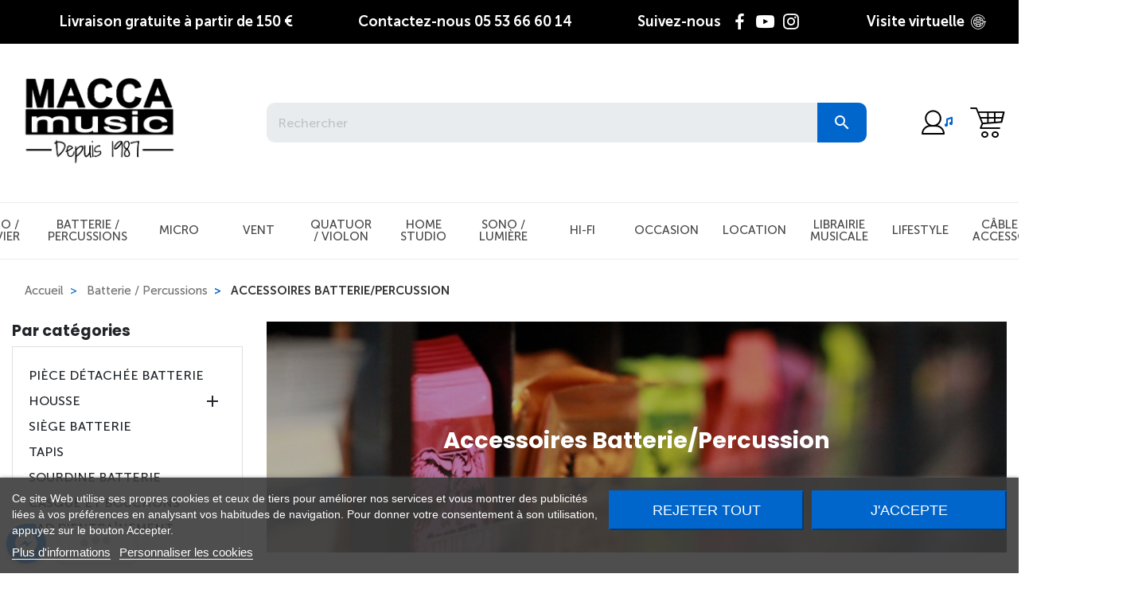

--- FILE ---
content_type: text/html; charset=utf-8
request_url: https://maccamusic.com/fr/36-accessoires-batteriepercussion
body_size: 27781
content:
<!DOCTYPE html>
<html lang="fr">

  <head>
    
      
      <link rel="preconnect" href="//fonts.gstatic.com/" crossorigin>
    <link rel="preconnect" href="//ajax.googleapis.com" crossorigin>
    <script>
        WebFontConfig = {
            google: { families: [ 'Poppins:700' ] }
        };
        (function() {
            var wf = document.createElement('script');
            wf.src = 'https://ajax.googleapis.com/ajax/libs/webfont/1/webfont.js';
            wf.type = 'text/javascript';
            wf.async = 'true';
            var s = document.getElementsByTagName('script')[0];
            s.parentNode.insertBefore(wf, s);
        })();
    </script>



  <meta charset="utf-8">


  <meta http-equiv="x-ua-compatible" content="ie=edge">



  <title>MaccaMusic à Agen - Hardware pour batterie et percussions</title>
  <meta name="description" content="Tous nos accessoires disponibles sur notre site internet pour vos batteries et percussions. Contactez-nous afin d&#039;avoir plus d&#039;informations">
  <meta name="keywords" content="">
  <meta name="google-site-verification" content="kZtSNykhgo-qoLouA4P5r49d2oqaHaTtkZLOX0du5ZY" />
        
      <link rel="canonical" href="https://maccamusic.com/fr/36-accessoires-batteriepercussion">
    
                    <link rel="alternate" href="https://maccamusic.com/fr/36-accessoires-batteriepercussion" hreflang="fr">
              <link rel="alternate" href="https://maccamusic.com/de/36-accessoires-batteriepercussion" hreflang="de-de">
              <link rel="alternate" href="https://maccamusic.com/nl/36-accessoires-batteriepercussion" hreflang="nl-nl">
              
  
<meta property="og:title" content="MaccaMusic à Agen - Hardware pour batterie et percussions"/>
<meta property="og:description" content="Tous nos accessoires disponibles sur notre site internet pour vos batteries et percussions. Contactez-nous afin d&#039;avoir plus d&#039;informations"/>
<meta property="og:type" content="website"/>
<meta property="og:url" content="https://maccamusic.com/fr/36-accessoires-batteriepercussion"/>
<meta property="og:site_name" content="Maccamusic"/>

    <meta property="og:image" content="https://maccamusic.comhttps://maccamusic.com/img/logo-1703770377.jpg"/>
<script type="application/ld+json">
    {
        "@context": "http://schema.org",
        "@type": "Organization",
        "address": {
        "@type": "PostalAddress",
        "addressLocality": "Agen, France",
        "postalCode": "F-47000",
        "streetAddress": "Avenue Michel Serres - ZAC Agen Sud  ",
        "email": "contact(at)maccamusic.com",
        "name": "Maccamusic",
        "telephone": "05 53 66 60 14"
        },
        "url": "https://maccamusic.com/fr/",
        "sameAs" : [
            "https://www.facebook.com/maccamusic.agen",
            "https://www.instagram.com/maccamusicagen",
            "https://www.youtube.com/channel/UCNvi3EFylfgl5zZVYiWdCYw"
        ],
        "logo": {
            "@type":"ImageObject",
            "url":"https://maccamusic.comhttps://maccamusic.com/img/logo-1703770377.jpg"
        }
    }
</script>

<script type="application/ld+json">
{
    "@context":"http://schema.org",
    "@type":"WebPage",
    "isPartOf": {
        "@type":"WebSite",
        "url":  "https://maccamusic.com/fr/",
        "name": "Maccamusic"
    },
    "name": "MaccaMusic à Agen - Hardware pour batterie et percussions",
    "url":  "https://maccamusic.com/fr/36-accessoires-batteriepercussion"
}


</script>
<script type="application/ld+json">
    {
    "@context": "https://schema.org",
    "@type": "BreadcrumbList",
    "itemListElement": [
        {
    "@type": "ListItem",
    "position": 1,
    "name": "Accueil",
    "item": "https://maccamusic.com/fr/"
    },        {
    "@type": "ListItem",
    "position": 2,
    "name": "Batterie / Percussions",
    "item": "https://maccamusic.com/fr/29-batterie-percussions"
    },        {
    "@type": "ListItem",
    "position": 3,
    "name": "Accessoires Batterie/Percussion",
    "item": "https://maccamusic.com/fr/36-accessoires-batteriepercussion"
    }    ]
    }
    </script>

                  

                                
                            <link rel="next" href="https://maccamusic.com/fr/36-accessoires-batteriepercussion?page=2">
        



  <meta name="viewport" content="width=device-width, initial-scale=1">



    <link rel="icon" type="image/png" href="https://maccamusic.com/img/favicon.png">



    <link rel="stylesheet" href="https://maccamusic.com/themes/classic-pw/assets/css/theme.css" type="text/css" media="all">
  <link rel="stylesheet" href="https://maccamusic.com/modules/blockreassurance/views/dist/front.css" type="text/css" media="all">
  <link rel="stylesheet" href="https://maccamusic.com/modules/ps_socialfollow/views/css/ps_socialfollow.css" type="text/css" media="all">
  <link rel="stylesheet" href="https://maccamusic.com/modules/paypal/views/css/paypal_fo.css" type="text/css" media="all">
  <link rel="stylesheet" href="https://maccamusic.com/modules/cdproductcomparisonplus/views/css/cdproductcomparisonplus_front.css" type="text/css" media="all">
  <link rel="stylesheet" href="https://maccamusic.com/themes/classic-pw/modules/ps_facetedsearch/views/dist/front.css" type="text/css" media="all">
  <link rel="stylesheet" href="https://maccamusic.com/themes/classic-pw/modules/productcomments/views/css/productcomments.css" type="text/css" media="all">
  <link rel="stylesheet" href="https://maccamusic.com/modules/lgcookieslaw/views/css/plugins/tooltipster/tooltipster.bundle.min.css" type="text/css" media="all">
  <link rel="stylesheet" href="https://maccamusic.com/modules/lgcookieslaw/views/css/plugins/tooltipster/tooltipster.borderless.min.css" type="text/css" media="all">
  <link rel="stylesheet" href="https://maccamusic.com/modules/lgcookieslaw/views/css/lgcookieslaw_1_1.css" type="text/css" media="all">
  <link rel="stylesheet" href="https://maccamusic.com/modules/lgcookieslaw/views/css/front.css" type="text/css" media="all">
  <link rel="stylesheet" href="https://maccamusic.com/modules/facebookmessenger//views/css/facebookmessenger.css" type="text/css" media="all">
  <link rel="stylesheet" href="https://maccamusic.com/modules/googlemybusinessreviews/views/css/lib/slick/slick.css" type="text/css" media="all">
  <link rel="stylesheet" href="https://maccamusic.com/modules/googlemybusinessreviews/views/css/lib/slick/slick-theme.css" type="text/css" media="all">
  <link rel="stylesheet" href="https://maccamusic.com/modules/googlemybusinessreviews/views/css/reviews.css" type="text/css" media="all">
  <link rel="stylesheet" href="https://maccamusic.com/js/jquery/ui/themes/base/minified/jquery-ui.min.css" type="text/css" media="all">
  <link rel="stylesheet" href="https://maccamusic.com/js/jquery/ui/themes/base/minified/jquery.ui.theme.min.css" type="text/css" media="all">
  <link rel="stylesheet" href="https://maccamusic.com/js/jquery/plugins/fancybox/jquery.fancybox.css" type="text/css" media="all">
  <link rel="stylesheet" href="https://maccamusic.com/js/jquery/plugins/growl/jquery.growl.css" type="text/css" media="all">
  <link rel="stylesheet" href="https://maccamusic.com/modules/ps_imageslider/css/homeslider.css" type="text/css" media="all">
  <link rel="stylesheet" href="https://maccamusic.com/modules/ps_searchbarjqauto/views/css/jquery.auto-complete.css" type="text/css" media="all">
  <link rel="stylesheet" href="https://maccamusic.com/themes/classic-pw/assets/css/custom.css" type="text/css" media="all">



  

  <script>
        var cdpcpAjaxErrorMsg = "Il y avait un probl\u00e8me lors de la mise \u00e0 jour de votre produit la liste de comparaison. S'il vous pla\u00eet essayer de nouveau dans un moment ou essayez de rafra\u00eechir la page.";
        var cdpcpButton = "<button\n\ttype=\"button\"\n\tclass=\"btn cdpcp-compare-btn cdpcp-compare-btn--no-js\"\n>\n\t\n\t<a href=\"#cdpcp-icon-add\" class=\"cdpcp-icon-add cdpcp-compare-btn__icon cdpcp-compare-btn__icon--add\" title=\"Ajouter \u00e0 comparaison\">\n\t\t<i class=\"icon-comparateur\"><\/i>\n\t<\/a>\n\n\t<a href=\"#cdpcp-icon-remove\" class=\"cdpcp-icon-remove cdpcp-compare-btn__icon cdpcp-compare-btn__icon--remove\" title=\"Supprimer de comparaison\">\n\t\t<i class=\"icon-close\"><\/i>\n\t<\/a>\n\n\t<a href=\"#cdpcp-icon-loading\" class=\"cdpcp-icon-loading cdpcp-compare-btn__icon cdpcp-compare-btn__icon--loading\">\n\t\t<svg class=\"cdpcp-icon-loading cdpcp-compare-btn__icon cdpcp-compare-btn__icon--loading\">\n\t\t<\/svg>\n\t<\/a>\n\n\t<\/button>\n";
        var cdpcpConfig = {"highlightBkg":"rgb(255, 255, 173)","highlightText":"rgb(33, 33, 33)","highlightType":"2","hoverOutlineColor":"rgb(33, 33, 33)","hoverOutlineEnabled":true,"listsButtonPosition":"above","listsButtonSelector":".js-product-miniature","popupCompareEnabled":true,"preDefinedStyle":"0","showAddToCartButton":"0","showAvailability":true,"showColorSwatches":true,"showCondition":true,"showDescription":true,"showManufacturer":false,"showPrice":true,"showProductPageButton":true,"showQuickView":true,"showStickyFooterQuickView":true,"showReviews":true,"showSupplier":false,"slideOutBkgColor":"rgb(255, 255, 255)","slideOutButtonBkgColor":"rgb(255, 255, 255)","slideOutButtonBorderColor":"rgb(221, 221, 221)","slideOutButtonTextColor":"rgb(33, 33, 33)","slideOutTextColor":"rgb(33, 33, 33)","stickyBkgColor":"rgb(255, 255, 255)","stickyBorderColor":"rgb(221, 221, 221)","stickyDotColor":"rgb(33, 33, 33)","stickyFooterEnabled":true};
        var cdpcpNumCompareProducts = 0;
        var cdpcpProductIds = [];
        var cdpcpToken = "1e31fabb701b2642eefe3fd587c9c79b";
        var prestashop = {"cart":{"products":[],"totals":{"total":{"type":"total","label":"Total","amount":0,"value":"0,00\u00a0\u20ac"},"total_including_tax":{"type":"total","label":"Total TTC","amount":0,"value":"0,00\u00a0\u20ac"},"total_excluding_tax":{"type":"total","label":"Total HT :","amount":0,"value":"0,00\u00a0\u20ac"}},"subtotals":{"products":{"type":"products","label":"Sous-total","amount":0,"value":"0,00\u00a0\u20ac"},"discounts":null,"shipping":{"type":"shipping","label":"Livraison","amount":0,"value":""},"tax":null},"products_count":0,"summary_string":"0 articles","vouchers":{"allowed":1,"added":[]},"discounts":[],"minimalPurchase":0,"minimalPurchaseRequired":""},"currency":{"id":1,"name":"Euro","iso_code":"EUR","iso_code_num":"978","sign":"\u20ac"},"customer":{"lastname":null,"firstname":null,"email":null,"birthday":null,"newsletter":null,"newsletter_date_add":null,"optin":null,"website":null,"company":null,"siret":null,"ape":null,"is_logged":false,"gender":{"type":null,"name":null},"addresses":[]},"language":{"name":"Fran\u00e7ais (French)","iso_code":"fr","locale":"fr-FR","language_code":"fr","is_rtl":"0","date_format_lite":"d\/m\/Y","date_format_full":"d\/m\/Y H:i:s","id":1},"page":{"title":"","canonical":"https:\/\/maccamusic.com\/fr\/36-accessoires-batteriepercussion","meta":{"title":"MaccaMusic \u00e0 Agen - Hardware pour batterie et percussions","description":"Tous nos accessoires disponibles sur notre site internet pour vos batteries et percussions. Contactez-nous afin d'avoir plus d'informations","keywords":"","robots":"index"},"page_name":"category","body_classes":{"lang-fr":true,"lang-rtl":false,"country-FR":true,"currency-EUR":true,"layout-left-column":true,"page-category":true,"tax-display-enabled":true,"category-id-36":true,"category-Accessoires Batterie\/Percussion":true,"category-id-parent-29":true,"category-depth-level-3":true},"admin_notifications":[]},"shop":{"name":"Maccamusic","logo":"https:\/\/maccamusic.com\/img\/logo-1703770377.jpg","stores_icon":"https:\/\/maccamusic.com\/img\/logo_stores.png","favicon":"https:\/\/maccamusic.com\/img\/favicon.ico"},"urls":{"base_url":"https:\/\/maccamusic.com\/","current_url":"https:\/\/maccamusic.com\/fr\/36-accessoires-batteriepercussion","shop_domain_url":"https:\/\/maccamusic.com","img_ps_url":"https:\/\/maccamusic.com\/img\/","img_cat_url":"https:\/\/maccamusic.com\/img\/c\/","img_lang_url":"https:\/\/maccamusic.com\/img\/l\/","img_prod_url":"https:\/\/maccamusic.com\/img\/p\/","img_manu_url":"https:\/\/maccamusic.com\/img\/m\/","img_sup_url":"https:\/\/maccamusic.com\/img\/su\/","img_ship_url":"https:\/\/maccamusic.com\/img\/s\/","img_store_url":"https:\/\/maccamusic.com\/img\/st\/","img_col_url":"https:\/\/maccamusic.com\/img\/co\/","img_url":"https:\/\/maccamusic.com\/themes\/classic-pw\/assets\/img\/","css_url":"https:\/\/maccamusic.com\/themes\/classic-pw\/assets\/css\/","js_url":"https:\/\/maccamusic.com\/themes\/classic-pw\/assets\/js\/","pic_url":"https:\/\/maccamusic.com\/upload\/","pages":{"address":"https:\/\/maccamusic.com\/fr\/adresse","addresses":"https:\/\/maccamusic.com\/fr\/adresses","authentication":"https:\/\/maccamusic.com\/fr\/connexion","cart":"https:\/\/maccamusic.com\/fr\/panier","category":"https:\/\/maccamusic.com\/fr\/index.php?controller=category","cms":"https:\/\/maccamusic.com\/fr\/index.php?controller=cms","contact":"https:\/\/maccamusic.com\/fr\/nous-contacter","discount":"https:\/\/maccamusic.com\/fr\/reduction","guest_tracking":"https:\/\/maccamusic.com\/fr\/suivi-commande-invite","history":"https:\/\/maccamusic.com\/fr\/historique-commandes","identity":"https:\/\/maccamusic.com\/fr\/identite","index":"https:\/\/maccamusic.com\/fr\/","my_account":"https:\/\/maccamusic.com\/fr\/mon-compte","order_confirmation":"https:\/\/maccamusic.com\/fr\/confirmation-commande","order_detail":"https:\/\/maccamusic.com\/fr\/index.php?controller=order-detail","order_follow":"https:\/\/maccamusic.com\/fr\/suivi-commande","order":"https:\/\/maccamusic.com\/fr\/commande","order_return":"https:\/\/maccamusic.com\/fr\/index.php?controller=order-return","order_slip":"https:\/\/maccamusic.com\/fr\/avoirs","pagenotfound":"https:\/\/maccamusic.com\/fr\/page-introuvable","password":"https:\/\/maccamusic.com\/fr\/recuperation-mot-de-passe","pdf_invoice":"https:\/\/maccamusic.com\/fr\/index.php?controller=pdf-invoice","pdf_order_return":"https:\/\/maccamusic.com\/fr\/index.php?controller=pdf-order-return","pdf_order_slip":"https:\/\/maccamusic.com\/fr\/index.php?controller=pdf-order-slip","prices_drop":"https:\/\/maccamusic.com\/fr\/promotions","product":"https:\/\/maccamusic.com\/fr\/index.php?controller=product","search":"https:\/\/maccamusic.com\/fr\/recherche","sitemap":"https:\/\/maccamusic.com\/fr\/sitemap","stores":"https:\/\/maccamusic.com\/fr\/magasins","supplier":"https:\/\/maccamusic.com\/fr\/fournisseur","register":"https:\/\/maccamusic.com\/fr\/connexion?create_account=1","order_login":"https:\/\/maccamusic.com\/fr\/commande?login=1"},"alternative_langs":{"fr":"https:\/\/maccamusic.com\/fr\/36-accessoires-batteriepercussion","de-de":"https:\/\/maccamusic.com\/de\/36-accessoires-batteriepercussion","nl-nl":"https:\/\/maccamusic.com\/nl\/36-accessoires-batteriepercussion"},"theme_assets":"\/themes\/classic-pw\/assets\/","actions":{"logout":"https:\/\/maccamusic.com\/fr\/?mylogout="},"no_picture_image":{"bySize":{"cdpcp_footer":{"url":"https:\/\/maccamusic.com\/img\/p\/fr-default-cdpcp_footer.jpg","width":60,"height":60},"small_default":{"url":"https:\/\/maccamusic.com\/img\/p\/fr-default-small_default.jpg","width":98,"height":98},"cdpcp_slideout":{"url":"https:\/\/maccamusic.com\/img\/p\/fr-default-cdpcp_slideout.jpg","width":125,"height":125},"cart_default":{"url":"https:\/\/maccamusic.com\/img\/p\/fr-default-cart_default.jpg","width":125,"height":125},"pdt_180":{"url":"https:\/\/maccamusic.com\/img\/p\/fr-default-pdt_180.jpg","width":180,"height":180},"home_default":{"url":"https:\/\/maccamusic.com\/img\/p\/fr-default-home_default.jpg","width":250,"height":250},"pdt_300":{"url":"https:\/\/maccamusic.com\/img\/p\/fr-default-pdt_300.jpg","width":300,"height":300},"pdt_360":{"url":"https:\/\/maccamusic.com\/img\/p\/fr-default-pdt_360.jpg","width":360,"height":360},"medium_default":{"url":"https:\/\/maccamusic.com\/img\/p\/fr-default-medium_default.jpg","width":452,"height":452},"pdt_540":{"url":"https:\/\/maccamusic.com\/img\/p\/fr-default-pdt_540.jpg","width":540,"height":540},"large_default":{"url":"https:\/\/maccamusic.com\/img\/p\/fr-default-large_default.jpg","width":800,"height":800}},"small":{"url":"https:\/\/maccamusic.com\/img\/p\/fr-default-cdpcp_footer.jpg","width":60,"height":60},"medium":{"url":"https:\/\/maccamusic.com\/img\/p\/fr-default-home_default.jpg","width":250,"height":250},"large":{"url":"https:\/\/maccamusic.com\/img\/p\/fr-default-large_default.jpg","width":800,"height":800},"legend":""}},"configuration":{"display_taxes_label":true,"display_prices_tax_incl":true,"is_catalog":false,"show_prices":true,"opt_in":{"partner":true},"quantity_discount":{"type":"discount","label":"Unit discount"},"voucher_enabled":1,"return_enabled":0},"field_required":[],"breadcrumb":{"links":[{"title":"Accueil","url":"https:\/\/maccamusic.com\/fr\/"},{"title":"Batterie \/ Percussions","url":"https:\/\/maccamusic.com\/fr\/29-batterie-percussions"},{"title":"Accessoires Batterie\/Percussion","url":"https:\/\/maccamusic.com\/fr\/36-accessoires-batteriepercussion"}],"count":3},"link":{"protocol_link":"https:\/\/","protocol_content":"https:\/\/"},"time":1768676545,"static_token":"bd720ff6afb0df7629f7b254fe6516d6","token":"4306816e684e5539bc42d0fa7968d865","debug":false};
        var psemailsubscription_subscription = "https:\/\/maccamusic.com\/fr\/module\/ps_emailsubscription\/subscription";
        var psr_icon_color = "#F19D76";
      </script>





  

<script type="text/javascript">
    var lgcookieslaw_consent_mode = 0;
    var lgcookieslaw_banner_url_ajax_controller = "https://maccamusic.com/fr/module/lgcookieslaw/ajax";     var lgcookieslaw_cookie_values = null;     var lgcookieslaw_saved_preferences = 0;
    var lgcookieslaw_ajax_calls_token = "707d1689bc72a020466e3ee6a9dddff1";
    var lgcookieslaw_reload = 0;
    var lgcookieslaw_block_navigation = 0;
    var lgcookieslaw_banner_position = 2;
    var lgcookieslaw_show_fixed_button = 1;
    var lgcookieslaw_save_user_consent = 1;
    var lgcookieslaw_reject_cookies_when_closing_banner = 0;
</script>

<style>
			.cdpcp__menu,
		.cdpcp__items-wrapper {
			background-color: rgb(255, 255, 255) !important;
			border-color: rgb(221, 221, 221) !important;
		}

		.cdpcp-menu__button {
			color: rgb(33, 33, 33) !important;
		}

		.cdpcp__slideout {
			background-color: rgb(255, 255, 255) !important;
			color: rgb(33, 33, 33) !important;
		}

		.cdpcp-slideout__button {
			background-color: rgb(255, 255, 255) !important;
			border-color: rgb(221, 221, 221) !important;
			color: rgb(33, 33, 33) !important;
		}
	
	
				@media only screen {
			.cdpcp-highlight,
			.cdpcp-highlight > * {
				background-color: rgb(255, 255, 173) !important;
				color: rgb(33, 33, 33) !important;
			}
		}
	
			@media (min-width: 768px) {
			.cdpcp-table__feature-row:hover {
				outline: 1px solid rgb(33, 33, 33) !important;
			}
		}
	</style>
<link href="/modules/homecategoriez/views/css/1.7.css" rel="stylesheet"><!-- emarketing start -->
<meta name="google-site-verification" content="kZtSNykhgo-qoLouA4P5r49d2oqaHaTtkZLOX0du5ZY" />
<!-- Global site tag (gtag.js) - Google Ads: 10876209756 -->
<script async src="https://www.googletagmanager.com/gtag/js?id=AW-10876209756"></script>
<script>
  window.dataLayer = window.dataLayer || [];
  function gtag(){dataLayer.push(arguments);}
  gtag('js', new Date());

  gtag('config', 'AW-10876209756');
</script>

<!-- emarketing end -->



    
  </head>

  <body id="category" class="lang-fr country-fr currency-eur layout-left-column page-category tax-display-enabled category-id-36 category-accessoires-batterie-percussion category-id-parent-29 category-depth-level-3">

    
      
    

    <main>
      
              

      <header id="header" class="l-header">
        
          


    <div class="header-top">
        <div class="wrap">
            <span>Livraison gratuite à partir de 150 €</span>
    <a id="contact-link" class="contact-link" href="tel:0553666014">
        <span>Contactez-nous</span> 05 53 66 60 14
    </a>


    <div class="social-follow">
        <span>Suivez-nous</span>
        <nav class="social-sharing">
                            <a class="facebook" href="https://www.facebook.com/maccamusic.agen" target="_blank" rel="nofollow noopener" title="Suivez nous sur Facebook">
                    <i class="icon-facebook"></i>
                </a>
                            <a class="youtube" href="https://www.youtube.com/channel/UCNvi3EFylfgl5zZVYiWdCYw" target="_blank" rel="nofollow noopener" title="Suivez nous sur YouTube">
                    <i class="icon-youtube"></i>
                </a>
                            <a class="instagram" href="https://www.instagram.com/maccamusicagen/" target="_blank" rel="nofollow noopener" title="Suivez nous sur Instagram">
                    <i class="icon-instagram"></i>
                </a>
                    </nav>     </div> 


            <a class="visite-virtuelle" href="https://www.nodalview.com/FsseNCJ1TnWKoh8jBdeoYTfd" target="_blank">
                <span>Visite virtuelle</span>
                <i class="icon-visite-virtuelle"></i>
            </a>
        </div>
    </div> 
    <div class="header-main wrap">
        <a class="logo-link" href="https://maccamusic.com/">
            <img class="logo img-fluid" src="https://maccamusic.com/img/logo-1703770377.jpg" alt="Maccamusic" />
        </a>
        <!-- Block search module TOP -->
<div class="search-widget align-self-center py-3" data-search-widget data-search-controller-url="//maccamusic.com/fr/recherche">
	<form method="get" action="//maccamusic.com/fr/recherche">
		<input type="hidden" name="controller" value="search">
		<div class="input-group">
			<input class="form-control" type="text" name="s" value="" placeholder="Rechercher" aria-label="Rechercher">
			<button type="submit" class="btn btn-link">
				<i class="material-icons search">&#xE8B6;</i>
				<span class="d-none">Rechercher</span>
			</button>
		</div>
	</form>
</div>
<!-- /Block search module TOP -->
<nav class="user-info">
    <a class="login-btn" href="https://maccamusic.com/fr/mon-compte" title="Identifiez-vous" rel="nofollow">
        <i class="icon-user duo"></i>
    </a>
</nav>
<div id="_desktop_cart">
    <nav class="blockcart cart-preview inactive" data-refresh-url="//maccamusic.com/fr/module/ps_shoppingcart/ajax">
                    <span class="shopping-cart">
                <i class="icon-panier"></i>
            </span>
            </nav> </div>

    </div> 


    <div class="header-nav wrap">
        
<div class="main-nav">
    <div class="toggle-nav"><span></span></div>
    <div class="main-menu">
        <span class="close-nav">
            <i class="icon-close"></i>
        </span>
        
            <ul class="top-nav" role="navigation" data-depth="0">
                            <li id="category-10"  aria-haspopup="true" aria-expanded="false">

                    <a href="https://maccamusic.com/fr/10-guitare-basse" data-depth="0" >
                        Guitare / Basse
                    </a>

                                            
            <ul  data-depth="1">
                            <li id="category-13"  aria-haspopup="true" aria-expanded="false">

                    <a href="https://maccamusic.com/fr/13-acoustique" data-depth="1" >
                        Acoustique
                    </a>

                                            
            <ul  data-depth="2">
                            <li id="category-108"  >

                    <a href="https://maccamusic.com/fr/108-guitare-acoustique" data-depth="2" >
                        Guitare Acoustique
                    </a>

                                    </li>
                            <li id="category-107"  >

                    <a href="https://maccamusic.com/fr/107-guitare-electro-acoustique" data-depth="2" >
                        Guitare Electro-acoustique
                    </a>

                                    </li>
                    </ul>
    
                                    </li>
                            <li id="category-18"  aria-haspopup="true" aria-expanded="false">

                    <a href="https://maccamusic.com/fr/18-amplis" data-depth="1" >
                        Amplis
                    </a>

                                            
            <ul  data-depth="2">
                            <li id="category-88"  >

                    <a href="https://maccamusic.com/fr/88-ampli-electrique" data-depth="2" >
                        Ampli Electrique
                    </a>

                                    </li>
                            <li id="category-89"  >

                    <a href="https://maccamusic.com/fr/89-ampli-acoustique" data-depth="2" >
                        Ampli Acoustique
                    </a>

                                    </li>
                            <li id="category-90"  aria-haspopup="true" aria-expanded="false">

                    <a href="https://maccamusic.com/fr/90-ampli-basse" data-depth="2" >
                        Ampli Basse
                    </a>

                                            
            <ul  data-depth="3">
                            <li id="category-251"  >

                    <a href="https://maccamusic.com/fr/251-baffle-basse" data-depth="3" >
                        Baffle Basse
                    </a>

                                    </li>
                            <li id="category-252"  >

                    <a href="https://maccamusic.com/fr/252-combo-basse" data-depth="3" >
                        Combo Basse
                    </a>

                                    </li>
                            <li id="category-253"  >

                    <a href="https://maccamusic.com/fr/253-tete-ampli-basse" data-depth="3" >
                        Tête Ampli Basse
                    </a>

                                    </li>
                    </ul>
    
                                    </li>
                    </ul>
    
                                    </li>
                            <li id="category-16"  >

                    <a href="https://maccamusic.com/fr/16-basse" data-depth="1" >
                        Basse
                    </a>

                                    </li>
                            <li id="category-17"  >

                    <a href="https://maccamusic.com/fr/17-basse-acoustique" data-depth="1" >
                        Basse acoustique
                    </a>

                                    </li>
                            <li id="category-120"  >

                    <a href="https://maccamusic.com/fr/120-bluegrass" data-depth="1" >
                        Bluegrass
                    </a>

                                    </li>
                            <li id="category-12"  >

                    <a href="https://maccamusic.com/fr/12-classique" data-depth="1" >
                        Classique
                    </a>

                                    </li>
                            <li id="category-19"  >

                    <a href="https://maccamusic.com/fr/19-effets" data-depth="1" >
                        Effets
                    </a>

                                    </li>
                            <li id="category-15"  >

                    <a href="https://maccamusic.com/fr/15-electrique" data-depth="1" >
                        Electrique
                    </a>

                                    </li>
                            <li id="category-11"  >

                    <a href="https://maccamusic.com/fr/11-ukulele-guitalele" data-depth="1" >
                        Ukulele / Guitalele
                    </a>

                                    </li>
                            <li id="category-20"  aria-haspopup="true" aria-expanded="false">

                    <a href="https://maccamusic.com/fr/20-accessoires-guitarebasse" data-depth="1" >
                        Accessoires Guitare/Basse
                    </a>

                                            
            <ul  data-depth="2">
                            <li id="category-109"  >

                    <a href="https://maccamusic.com/fr/109-cables" data-depth="2" >
                        Câbles
                    </a>

                                    </li>
                            <li id="category-175"  >

                    <a href="https://maccamusic.com/fr/175-capodastre-et-accordeur" data-depth="2" >
                        Capodastre et Accordeur
                    </a>

                                    </li>
                            <li id="category-128"  >

                    <a href="https://maccamusic.com/fr/128-cordes" data-depth="2" >
                        Cordes
                    </a>

                                    </li>
                            <li id="category-129"  >

                    <a href="https://maccamusic.com/fr/129-entretien" data-depth="2" >
                        Entretien
                    </a>

                                    </li>
                            <li id="category-100"  >

                    <a href="https://maccamusic.com/fr/100-housses" data-depth="2" >
                        Housses
                    </a>

                                    </li>
                            <li id="category-174"  >

                    <a href="https://maccamusic.com/fr/174-pedalboard-et-accessoires" data-depth="2" >
                        Pedalboard et Accessoires
                    </a>

                                    </li>
                            <li id="category-131"  >

                    <a href="https://maccamusic.com/fr/131-piece-detachee" data-depth="2" >
                        Pièce Détachée
                    </a>

                                    </li>
                            <li id="category-99"  >

                    <a href="https://maccamusic.com/fr/99-sangles" data-depth="2" >
                        Sangles
                    </a>

                                    </li>
                            <li id="category-97"  >

                    <a href="https://maccamusic.com/fr/97-support" data-depth="2" >
                        Support
                    </a>

                                    </li>
                            <li id="category-176"  >

                    <a href="https://maccamusic.com/fr/176-siege-et-barstool" data-depth="2" >
                        Siège et Barstool
                    </a>

                                    </li>
                            <li id="category-140"  >

                    <a href="https://maccamusic.com/fr/140-systeme-sans-fil" data-depth="2" >
                        Système Sans-Fil
                    </a>

                                    </li>
                            <li id="category-181"  >

                    <a href="https://maccamusic.com/fr/181-mediator-et-onglet" data-depth="2" >
                        Mediator et Onglet
                    </a>

                                    </li>
                            <li id="category-182"  >

                    <a href="https://maccamusic.com/fr/182-footswitch" data-depth="2" >
                        Footswitch
                    </a>

                                    </li>
                    </ul>
    
                                    </li>
                    </ul>
    
                                    </li>
                            <li id="category-21"  aria-haspopup="true" aria-expanded="false">

                    <a href="https://maccamusic.com/fr/21-piano-clavier" data-depth="0" >
                        Piano / Clavier
                    </a>

                                            
            <ul  data-depth="1">
                            <li id="category-23"  >

                    <a href="https://maccamusic.com/fr/23-piano-acoustique" data-depth="1" >
                        Piano Acoustique
                    </a>

                                    </li>
                            <li id="category-24"  aria-haspopup="true" aria-expanded="false">

                    <a href="https://maccamusic.com/fr/24-piano-numerique" data-depth="1" >
                        Piano Numérique
                    </a>

                                            
            <ul  data-depth="2">
                            <li id="category-22"  >

                    <a href="https://maccamusic.com/fr/22-piano-scene" data-depth="2" >
                        Piano scène
                    </a>

                                    </li>
                            <li id="category-224"  >

                    <a href="https://maccamusic.com/fr/224-piano-numerique-portable" data-depth="2" >
                        Piano Numérique Portable
                    </a>

                                    </li>
                            <li id="category-225"  >

                    <a href="https://maccamusic.com/fr/225-piano-numerique-meuble" data-depth="2" >
                        Piano Numérique Meuble
                    </a>

                                    </li>
                    </ul>
    
                                    </li>
                            <li id="category-26"  >

                    <a href="https://maccamusic.com/fr/26-clavier-arrangeur-synthetiseur" data-depth="1" >
                        Clavier / Arrangeur / Synthétiseur
                    </a>

                                    </li>
                            <li id="category-28"  aria-haspopup="true" aria-expanded="false">

                    <a href="https://maccamusic.com/fr/28-accessoires-pianoclavier" data-depth="1" >
                        Accessoires Piano/Clavier
                    </a>

                                            
            <ul  data-depth="2">
                            <li id="category-183"  >

                    <a href="https://maccamusic.com/fr/183-stand-piano" data-depth="2" >
                        Stand Piano
                    </a>

                                    </li>
                            <li id="category-184"  >

                    <a href="https://maccamusic.com/fr/184-banquette-piano" data-depth="2" >
                        Banquette Piano
                    </a>

                                    </li>
                            <li id="category-185"  >

                    <a href="https://maccamusic.com/fr/185-pedale-et-accessoires-piano" data-depth="2" >
                        Pédale et Accessoires Piano
                    </a>

                                    </li>
                            <li id="category-186"  >

                    <a href="https://maccamusic.com/fr/186-housse-piano" data-depth="2" >
                        Housse Piano
                    </a>

                                    </li>
                    </ul>
    
                                    </li>
                            <li id="category-226"  >

                    <a href="https://maccamusic.com/fr/226-clavier-maitre" data-depth="1" >
                        Clavier Maître
                    </a>

                                    </li>
                    </ul>
    
                                    </li>
                            <li id="category-29"  aria-haspopup="true" aria-expanded="false">

                    <a href="https://maccamusic.com/fr/29-batterie-percussions" data-depth="0" >
                        Batterie / Percussions
                    </a>

                                            
            <ul  data-depth="1">
                            <li id="category-30"  aria-haspopup="true" aria-expanded="false">

                    <a href="https://maccamusic.com/fr/30-batterie" data-depth="1" >
                        Batterie
                    </a>

                                            
            <ul  data-depth="2">
                            <li id="category-87"  >

                    <a href="https://maccamusic.com/fr/87-batterie-acoustique" data-depth="2" >
                        Batterie acoustique
                    </a>

                                    </li>
                            <li id="category-86"  >

                    <a href="https://maccamusic.com/fr/86-batterie-electronique" data-depth="2" >
                        Batterie électronique
                    </a>

                                    </li>
                    </ul>
    
                                    </li>
                            <li id="category-34"  >

                    <a href="https://maccamusic.com/fr/34-baguettemaillochebalais" data-depth="1" >
                        Baguette/Mailloche/Balais
                    </a>

                                    </li>
                            <li id="category-98"  >

                    <a href="https://maccamusic.com/fr/98-caisse-claire" data-depth="1" >
                        Caisse claire
                    </a>

                                    </li>
                            <li id="category-32"  aria-haspopup="true" aria-expanded="false">

                    <a href="https://maccamusic.com/fr/32-cymbale" data-depth="1" >
                        Cymbale
                    </a>

                                            
            <ul  data-depth="2">
                            <li id="category-158"  >

                    <a href="https://maccamusic.com/fr/158-crash" data-depth="2" >
                        Crash
                    </a>

                                    </li>
                            <li id="category-161"  >

                    <a href="https://maccamusic.com/fr/161-hi-hat" data-depth="2" >
                        Hi-Hat
                    </a>

                                    </li>
                            <li id="category-159"  >

                    <a href="https://maccamusic.com/fr/159-ride" data-depth="2" >
                        Ride
                    </a>

                                    </li>
                            <li id="category-160"  >

                    <a href="https://maccamusic.com/fr/160-splash" data-depth="2" >
                        Splash
                    </a>

                                    </li>
                            <li id="category-162"  >

                    <a href="https://maccamusic.com/fr/162-china" data-depth="2" >
                        China
                    </a>

                                    </li>
                            <li id="category-163"  >

                    <a href="https://maccamusic.com/fr/163-cymbale-a-effet" data-depth="2" >
                        Cymbale à Effet
                    </a>

                                    </li>
                    </ul>
    
                                    </li>
                            <li id="category-35"  aria-haspopup="true" aria-expanded="false">

                    <a href="https://maccamusic.com/fr/35-hardware" data-depth="1" >
                        Hardware
                    </a>

                                            
            <ul  data-depth="2">
                            <li id="category-92"  >

                    <a href="https://maccamusic.com/fr/92-pied-de-cymbale-perche" data-depth="2" >
                        Pied de cymbale perche
                    </a>

                                    </li>
                            <li id="category-93"  >

                    <a href="https://maccamusic.com/fr/93-pied-de-charleston" data-depth="2" >
                        Pied de charleston
                    </a>

                                    </li>
                            <li id="category-94"  >

                    <a href="https://maccamusic.com/fr/94-pied-de-caisse-claire" data-depth="2" >
                        Pied de caisse claire
                    </a>

                                    </li>
                            <li id="category-95"  >

                    <a href="https://maccamusic.com/fr/95-pack-hardware" data-depth="2" >
                        Pack hardware
                    </a>

                                    </li>
                            <li id="category-164"  >

                    <a href="https://maccamusic.com/fr/164-hardware-divers" data-depth="2" >
                        Hardware Divers
                    </a>

                                    </li>
                            <li id="category-165"  >

                    <a href="https://maccamusic.com/fr/165-pied-de-cymbale-droit" data-depth="2" >
                        Pied de cymbale droit
                    </a>

                                    </li>
                    </ul>
    
                                    </li>
                            <li id="category-145"  >

                    <a href="https://maccamusic.com/fr/145-handpantongue-drum" data-depth="1" >
                        Handpan/Tongue Drum
                    </a>

                                    </li>
                            <li id="category-101"  >

                    <a href="https://maccamusic.com/fr/101-musicotherapie" data-depth="1" >
                        Musicothérapie
                    </a>

                                    </li>
                            <li id="category-91"  >

                    <a href="https://maccamusic.com/fr/91-pedale-de-grosse-caisse" data-depth="1" >
                        Pédale de grosse caisse
                    </a>

                                    </li>
                            <li id="category-31"  aria-haspopup="true" aria-expanded="false">

                    <a href="https://maccamusic.com/fr/31-percussion" data-depth="1" >
                        Percussion
                    </a>

                                            
            <ul  data-depth="2">
                            <li id="category-148"  >

                    <a href="https://maccamusic.com/fr/148-cajon" data-depth="2" >
                        Cajon
                    </a>

                                    </li>
                            <li id="category-150"  >

                    <a href="https://maccamusic.com/fr/150-kalimba" data-depth="2" >
                        Kalimba
                    </a>

                                    </li>
                            <li id="category-151"  >

                    <a href="https://maccamusic.com/fr/151-percussion-a-main" data-depth="2" >
                        Percussion à Main
                    </a>

                                    </li>
                            <li id="category-152"  >

                    <a href="https://maccamusic.com/fr/152-percussion-d-eveil" data-depth="2" >
                        Percussion d&#039;Eveil
                    </a>

                                    </li>
                            <li id="category-153"  >

                    <a href="https://maccamusic.com/fr/153-percussion-diverses" data-depth="2" >
                        Percussion Diverses
                    </a>

                                    </li>
                            <li id="category-157"  >

                    <a href="https://maccamusic.com/fr/157-percussion-pour-batterie" data-depth="2" >
                        Percussion Pour Batterie
                    </a>

                                    </li>
                    </ul>
    
                                    </li>
                            <li id="category-33"  >

                    <a href="https://maccamusic.com/fr/33-peau" data-depth="1" >
                        Peau
                    </a>

                                    </li>
                            <li id="category-147"  >

                    <a href="https://maccamusic.com/fr/147-xylophonecarillon" data-depth="1" >
                        Xylophone/Carillon
                    </a>

                                    </li>
                            <li id="category-36" class="menu-item-current" aria-haspopup="true" aria-expanded="false">

                    <a href="https://maccamusic.com/fr/36-accessoires-batteriepercussion" data-depth="1" >
                        Accessoires Batterie/Percussion
                    </a>

                                            
            <ul  data-depth="2">
                            <li id="category-154"  >

                    <a href="https://maccamusic.com/fr/154-piece-detachee-batterie" data-depth="2" >
                        Pièce Détachée Batterie
                    </a>

                                    </li>
                            <li id="category-155"  aria-haspopup="true" aria-expanded="false">

                    <a href="https://maccamusic.com/fr/155-housse" data-depth="2" >
                        Housse
                    </a>

                                            
            <ul  data-depth="3">
                            <li id="category-168"  >

                    <a href="https://maccamusic.com/fr/168-housse-batterie-cymbale" data-depth="3" >
                        Housse Batterie/Cymbale
                    </a>

                                    </li>
                            <li id="category-169"  >

                    <a href="https://maccamusic.com/fr/169-housse-hardware" data-depth="3" >
                        Housse Hardware
                    </a>

                                    </li>
                    </ul>
    
                                    </li>
                            <li id="category-166"  >

                    <a href="https://maccamusic.com/fr/166-siege-batterie" data-depth="2" >
                        Siège Batterie
                    </a>

                                    </li>
                            <li id="category-167"  >

                    <a href="https://maccamusic.com/fr/167-tapis" data-depth="2" >
                        Tapis
                    </a>

                                    </li>
                            <li id="category-170"  >

                    <a href="https://maccamusic.com/fr/170-sourdine-batterie" data-depth="2" >
                        Sourdine Batterie
                    </a>

                                    </li>
                            <li id="category-172"  >

                    <a href="https://maccamusic.com/fr/172-casque-et-bouchons" data-depth="2" >
                        Casque et Bouchons
                    </a>

                                    </li>
                            <li id="category-173"  >

                    <a href="https://maccamusic.com/fr/173-pad-d-entrainement" data-depth="2" >
                        Pad d&#039;entraînement
                    </a>

                                    </li>
                    </ul>
    
                                    </li>
                    </ul>
    
                                    </li>
                            <li id="category-136"  aria-haspopup="true" aria-expanded="false">

                    <a href="https://maccamusic.com/fr/136-micro" data-depth="0" >
                        Micro
                    </a>

                                            
            <ul  data-depth="1">
                            <li id="category-53"  >

                    <a href="https://maccamusic.com/fr/53-micro-studio" data-depth="1" >
                        Micro Studio
                    </a>

                                    </li>
                            <li id="category-134"  >

                    <a href="https://maccamusic.com/fr/134-accessoires-micro" data-depth="1" >
                        Accessoires Micro
                    </a>

                                    </li>
                            <li id="category-117"  >

                    <a href="https://maccamusic.com/fr/117-micro-instrument" data-depth="1" >
                        Micro Instrument
                    </a>

                                    </li>
                            <li id="category-83"  aria-haspopup="true" aria-expanded="false">

                    <a href="https://maccamusic.com/fr/83-micro-voix" data-depth="1" >
                        Micro Voix
                    </a>

                                            
            <ul  data-depth="2">
                            <li id="category-102"  >

                    <a href="https://maccamusic.com/fr/102-micro-main" data-depth="2" >
                        Micro Main
                    </a>

                                    </li>
                            <li id="category-104"  aria-haspopup="true" aria-expanded="false">

                    <a href="https://maccamusic.com/fr/104-micro-sans-fil" data-depth="2" >
                        Micro Sans-fil
                    </a>

                                            
            <ul  data-depth="3">
                            <li id="category-112"  >

                    <a href="https://maccamusic.com/fr/112-micro-hf-serre-tete" data-depth="3" >
                        Micro HF Serre-tête
                    </a>

                                    </li>
                            <li id="category-113"  >

                    <a href="https://maccamusic.com/fr/113-micro-hf-main" data-depth="3" >
                        Micro HF Main
                    </a>

                                    </li>
                            <li id="category-114"  >

                    <a href="https://maccamusic.com/fr/114-micro-hf-cravate" data-depth="3" >
                        Micro HF Cravate
                    </a>

                                    </li>
                    </ul>
    
                                    </li>
                    </ul>
    
                                    </li>
                    </ul>
    
                                    </li>
                            <li id="category-37"  aria-haspopup="true" aria-expanded="false">

                    <a href="https://maccamusic.com/fr/37-vent" data-depth="0" >
                        Vent
                    </a>

                                            
            <ul  data-depth="1">
                            <li id="category-96"  >

                    <a href="https://maccamusic.com/fr/96-accordeon" data-depth="1" >
                        Accordéon
                    </a>

                                    </li>
                            <li id="category-40"  >

                    <a href="https://maccamusic.com/fr/40-clarinette" data-depth="1" >
                        Clarinette
                    </a>

                                    </li>
                            <li id="category-43"  >

                    <a href="https://maccamusic.com/fr/43-cornet" data-depth="1" >
                        Cornet
                    </a>

                                    </li>
                            <li id="category-41"  >

                    <a href="https://maccamusic.com/fr/41-flute" data-depth="1" >
                        Flûte
                    </a>

                                    </li>
                            <li id="category-42"  >

                    <a href="https://maccamusic.com/fr/42-flute-a-bec" data-depth="1" >
                        Flûte à bec
                    </a>

                                    </li>
                            <li id="category-44"  >

                    <a href="https://maccamusic.com/fr/44-harmonica" data-depth="1" >
                        Harmonica
                    </a>

                                    </li>
                            <li id="category-45"  >

                    <a href="https://maccamusic.com/fr/45-melodica" data-depth="1" >
                        Melodica
                    </a>

                                    </li>
                            <li id="category-38"  >

                    <a href="https://maccamusic.com/fr/38-saxophone" data-depth="1" >
                        Saxophone
                    </a>

                                    </li>
                            <li id="category-39"  >

                    <a href="https://maccamusic.com/fr/39-trompette" data-depth="1" >
                        Trompette
                    </a>

                                    </li>
                            <li id="category-46"  >

                    <a href="https://maccamusic.com/fr/46-accessoires-vent" data-depth="1" >
                        Accessoires Vent
                    </a>

                                    </li>
                    </ul>
    
                                    </li>
                            <li id="category-47"  aria-haspopup="true" aria-expanded="false">

                    <a href="https://maccamusic.com/fr/47-quatuor-violon" data-depth="0" >
                        Quatuor / Violon
                    </a>

                                            
            <ul  data-depth="1">
                            <li id="category-50"  >

                    <a href="https://maccamusic.com/fr/50-contrebasse" data-depth="1" >
                        Contrebasse
                    </a>

                                    </li>
                            <li id="category-48"  >

                    <a href="https://maccamusic.com/fr/48-violon" data-depth="1" >
                        Violon
                    </a>

                                    </li>
                            <li id="category-49"  >

                    <a href="https://maccamusic.com/fr/49-violoncelle" data-depth="1" >
                        Violoncelle
                    </a>

                                    </li>
                            <li id="category-75"  aria-haspopup="true" aria-expanded="false">

                    <a href="https://maccamusic.com/fr/75-accessoires-quatuorviolon" data-depth="1" >
                        Accessoires Quatuor/Violon
                    </a>

                                            
            <ul  data-depth="2">
                            <li id="category-227"  >

                    <a href="https://maccamusic.com/fr/227-housses-quatuor" data-depth="2" >
                        Housses Quatuor
                    </a>

                                    </li>
                            <li id="category-231"  >

                    <a href="https://maccamusic.com/fr/231-stand-quatuor" data-depth="2" >
                        Stand Quatuor
                    </a>

                                    </li>
                    </ul>
    
                                    </li>
                            <li id="category-254"  >

                    <a href="https://maccamusic.com/fr/254-harpe" data-depth="1" >
                        Harpe
                    </a>

                                    </li>
                    </ul>
    
                                    </li>
                            <li id="category-52"  aria-haspopup="true" aria-expanded="false">

                    <a href="https://maccamusic.com/fr/52-home-studio" data-depth="0" >
                        Home studio
                    </a>

                                            
            <ul  data-depth="1">
                            <li id="category-56"  >

                    <a href="https://maccamusic.com/fr/56-carte-son" data-depth="1" >
                        Carte son
                    </a>

                                    </li>
                            <li id="category-57"  >

                    <a href="https://maccamusic.com/fr/57-casque" data-depth="1" >
                        Casque
                    </a>

                                    </li>
                            <li id="category-58"  >

                    <a href="https://maccamusic.com/fr/58-clavier-maitrepad" data-depth="1" >
                        Clavier maitre/pad
                    </a>

                                    </li>
                            <li id="category-55"  >

                    <a href="https://maccamusic.com/fr/55-enceinte-monitoring" data-depth="1" >
                        Enceinte monitoring
                    </a>

                                    </li>
                            <li id="category-54"  >

                    <a href="https://maccamusic.com/fr/54-enregistreur" data-depth="1" >
                        Enregistreur
                    </a>

                                    </li>
                            <li id="category-59"  aria-haspopup="true" aria-expanded="false">

                    <a href="https://maccamusic.com/fr/59-accessoires-home-studio" data-depth="1" >
                        Accessoires Home Studio
                    </a>

                                            
            <ul  data-depth="2">
                            <li id="category-232"  >

                    <a href="https://maccamusic.com/fr/232-filtres-et-antipop" data-depth="2" >
                        Filtres et Antipop
                    </a>

                                    </li>
                            <li id="category-233"  >

                    <a href="https://maccamusic.com/fr/233-housses-home-studio" data-depth="2" >
                        Housses Home Studio
                    </a>

                                    </li>
                            <li id="category-234"  >

                    <a href="https://maccamusic.com/fr/234-bras-micro" data-depth="2" >
                        Bras Micro
                    </a>

                                    </li>
                            <li id="category-235"  >

                    <a href="https://maccamusic.com/fr/235-support-enceinte-monitor" data-depth="2" >
                        Support Enceinte Monitor
                    </a>

                                    </li>
                            <li id="category-236"  >

                    <a href="https://maccamusic.com/fr/236-pack-accessoire" data-depth="2" >
                        Pack Accessoire
                    </a>

                                    </li>
                    </ul>
    
                                    </li>
                    </ul>
    
                                    </li>
                            <li id="category-60"  aria-haspopup="true" aria-expanded="false">

                    <a href="https://maccamusic.com/fr/60-sono-lumiere" data-depth="0" >
                        Sono / Lumière
                    </a>

                                            
            <ul  data-depth="1">
                            <li id="category-62"  >

                    <a href="https://maccamusic.com/fr/62-caisson-de-basse" data-depth="1" >
                        Caisson de basse
                    </a>

                                    </li>
                            <li id="category-64"  >

                    <a href="https://maccamusic.com/fr/64-controleur" data-depth="1" >
                        Contrôleur
                    </a>

                                    </li>
                            <li id="category-67"  aria-haspopup="true" aria-expanded="false">

                    <a href="https://maccamusic.com/fr/67-eclairage" data-depth="1" >
                        Eclairage
                    </a>

                                            
            <ul  data-depth="2">
                            <li id="category-143"  >

                    <a href="https://maccamusic.com/fr/143-lumiere" data-depth="2" >
                        Lumière
                    </a>

                                    </li>
                            <li id="category-144"  >

                    <a href="https://maccamusic.com/fr/144-machine-a-fumee" data-depth="2" >
                        Machine à fumée
                    </a>

                                    </li>
                    </ul>
    
                                    </li>
                            <li id="category-66"  >

                    <a href="https://maccamusic.com/fr/66-effet-voix" data-depth="1" >
                        Effet Voix
                    </a>

                                    </li>
                            <li id="category-61"  >

                    <a href="https://maccamusic.com/fr/61-enceinte" data-depth="1" >
                        Enceinte
                    </a>

                                    </li>
                            <li id="category-80"  >

                    <a href="https://maccamusic.com/fr/80-enceinte-colonne" data-depth="1" >
                        Enceinte colonne
                    </a>

                                    </li>
                            <li id="category-133"  >

                    <a href="https://maccamusic.com/fr/133-protection-auditive" data-depth="1" >
                        Protection Auditive
                    </a>

                                    </li>
                            <li id="category-115"  >

                    <a href="https://maccamusic.com/fr/115-systeme-sans-fil" data-depth="1" >
                        Système Sans-Fil
                    </a>

                                    </li>
                            <li id="category-82"  aria-haspopup="true" aria-expanded="false">

                    <a href="https://maccamusic.com/fr/82-table-de-mixage" data-depth="1" >
                        Table de mixage
                    </a>

                                            
            <ul  data-depth="2">
                            <li id="category-242"  >

                    <a href="https://maccamusic.com/fr/242-dmx" data-depth="2" >
                        DMX
                    </a>

                                    </li>
                    </ul>
    
                                    </li>
                            <li id="category-68"  aria-haspopup="true" aria-expanded="false">

                    <a href="https://maccamusic.com/fr/68-accessoires-sonolumiere" data-depth="1" >
                        Accessoires Sono/Lumière
                    </a>

                                            
            <ul  data-depth="2">
                            <li id="category-135"  >

                    <a href="https://maccamusic.com/fr/135-support-enceintelumiere" data-depth="2" >
                        Support Enceinte/Lumière
                    </a>

                                    </li>
                            <li id="category-250"  >

                    <a href="https://maccamusic.com/fr/250-boitier-de-direct-alim-fantome" data-depth="2" >
                        Boîtier de direct/Alim Fantome
                    </a>

                                    </li>
                    </ul>
    
                                    </li>
                    </ul>
    
                                    </li>
                            <li id="category-74"  aria-haspopup="true" aria-expanded="false">

                    <a href="https://maccamusic.com/fr/74-hi-fi" data-depth="0" >
                        Hi-Fi
                    </a>

                                            
            <ul  data-depth="1">
                            <li id="category-81"  >

                    <a href="https://maccamusic.com/fr/81-ampli-hi-fi" data-depth="1" >
                        Ampli Hi-Fi
                    </a>

                                    </li>
                            <li id="category-118"  >

                    <a href="https://maccamusic.com/fr/118-casque-hi-fi" data-depth="1" >
                        Casque Hi-fi
                    </a>

                                    </li>
                            <li id="category-119"  >

                    <a href="https://maccamusic.com/fr/119-chaine-hi-fi" data-depth="1" >
                        Chaine Hi-Fi
                    </a>

                                    </li>
                            <li id="category-78"  >

                    <a href="https://maccamusic.com/fr/78-enceinte-monitoring" data-depth="1" >
                        Enceinte Monitoring
                    </a>

                                    </li>
                            <li id="category-76"  >

                    <a href="https://maccamusic.com/fr/76-home-cinema" data-depth="1" >
                        Home-cinéma
                    </a>

                                    </li>
                            <li id="category-65"  >

                    <a href="https://maccamusic.com/fr/65-platine-vinyle" data-depth="1" >
                        Platine Vinyle
                    </a>

                                    </li>
                            <li id="category-79"  aria-haspopup="true" aria-expanded="false">

                    <a href="https://maccamusic.com/fr/79-accessoires-hi-fi" data-depth="1" >
                        Accessoires Hi-Fi
                    </a>

                                            
            <ul  data-depth="2">
                            <li id="category-237"  >

                    <a href="https://maccamusic.com/fr/237-accessoire-vinyle" data-depth="2" >
                        Accessoire Vinyle
                    </a>

                                    </li>
                    </ul>
    
                                    </li>
                            <li id="category-243"  >

                    <a href="https://maccamusic.com/fr/243-enceinte-hifi" data-depth="1" >
                        Enceinte Hifi
                    </a>

                                    </li>
                    </ul>
    
                                    </li>
                            <li id="category-69"  aria-haspopup="true" aria-expanded="false">

                    <a href="https://maccamusic.com/fr/69-occasion" data-depth="0" >
                        Occasion
                    </a>

                                            
            <ul  data-depth="1">
                            <li id="category-70"  >

                    <a href="https://maccamusic.com/fr/70-instrument" data-depth="1" >
                        Instrument
                    </a>

                                    </li>
                            <li id="category-72"  >

                    <a href="https://maccamusic.com/fr/72-ampli-fx" data-depth="1" >
                        Ampli / Fx
                    </a>

                                    </li>
                            <li id="category-71"  >

                    <a href="https://maccamusic.com/fr/71-sono" data-depth="1" >
                        Sono
                    </a>

                                    </li>
                    </ul>
    
                                    </li>
                            <li id="category-73"  >

                    <a href="https://maccamusic.com/fr/73-location" data-depth="0" >
                        Location
                    </a>

                                    </li>
                            <li id="category-85"  >

                    <a href="https://maccamusic.com/fr/85-librairie-musicale" data-depth="0" >
                        Librairie musicale
                    </a>

                                    </li>
                            <li id="category-116"  aria-haspopup="true" aria-expanded="false">

                    <a href="https://maccamusic.com/fr/116-lifestyle" data-depth="0" >
                        Lifestyle
                    </a>

                                            
            <ul  data-depth="1">
                            <li id="category-177"  >

                    <a href="https://maccamusic.com/fr/177-barstool" data-depth="1" >
                        Barstool
                    </a>

                                    </li>
                            <li id="category-178"  >

                    <a href="https://maccamusic.com/fr/178-vetement" data-depth="1" >
                        Vêtement
                    </a>

                                    </li>
                    </ul>
    
                                    </li>
                            <li id="category-124"  aria-haspopup="true" aria-expanded="false">

                    <a href="https://maccamusic.com/fr/124-cables-et-accessoires" data-depth="0" >
                        Câbles et Accessoires
                    </a>

                                            
            <ul  data-depth="1">
                            <li id="category-132"  aria-haspopup="true" aria-expanded="false">

                    <a href="https://maccamusic.com/fr/132-accessoires-generaux" data-depth="1" >
                        Accessoires Généraux
                    </a>

                                            
            <ul  data-depth="2">
                            <li id="category-179"  >

                    <a href="https://maccamusic.com/fr/179-pupitre-et-accessoires" data-depth="2" >
                        Pupitre et Accessoires
                    </a>

                                    </li>
                            <li id="category-180"  >

                    <a href="https://maccamusic.com/fr/180-metronome-et-diapason" data-depth="2" >
                        Métronome et Diapason
                    </a>

                                    </li>
                    </ul>
    
                                    </li>
                            <li id="category-239"  aria-haspopup="true" aria-expanded="false">

                    <a href="https://maccamusic.com/fr/239-cables" data-depth="1" >
                        Câbles
                    </a>

                                            
            <ul  data-depth="2">
                            <li id="category-125"  >

                    <a href="https://maccamusic.com/fr/125-cable-micro" data-depth="2" >
                        Câble Micro
                    </a>

                                    </li>
                            <li id="category-126"  >

                    <a href="https://maccamusic.com/fr/126-cable-instrument" data-depth="2" >
                        Câble Instrument
                    </a>

                                    </li>
                            <li id="category-127"  >

                    <a href="https://maccamusic.com/fr/127-cable-audio" data-depth="2" >
                        Câble Audio
                    </a>

                                    </li>
                            <li id="category-241"  >

                    <a href="https://maccamusic.com/fr/241-adaptateur-et-piece-detachee" data-depth="2" >
                        Adaptateur et Pièce Détachée
                    </a>

                                    </li>
                    </ul>
    
                                    </li>
                    </ul>
    
                                    </li>
                            <li id="cms-page-6"  >

                    <a href="https://maccamusic.com/fr/content/6-cours-de-musique" data-depth="0" >
                        Cours de musique
                    </a>

                                    </li>
                    </ul>
    
    </div> </div> 
    </div>     

        
      </header>

      
        
<aside id="notifications" class="notifications-container">
    
    
    
    </aside>
      
        
        <section id="wrapper" class="l-wrapper">
        
          
                <nav data-depth="3" class="visible--desktop">
        <ol class="breadcrumb">
                            
                                            <li class="breadcrumb-item">
                            <a itemprop="item" href="https://maccamusic.com/fr/">
                    
                    <span itemprop="name">Accueil</span>
                                                    </a>
                                            </li>
                
                            
                                            <li class="breadcrumb-item">
                            <a itemprop="item" href="https://maccamusic.com/fr/29-batterie-percussions">
                    
                    <span itemprop="name">Batterie / Percussions</span>
                                                    </a>
                                            </li>
                
                            
                                            <li class="breadcrumb-item active">
                    
                    <span itemprop="name">Accessoires Batterie/Percussion</span>
                                            </li>
                
                    </ol>
    </nav>
          
            <div class="row">
          
            <div id="left-column" class="left-column col-12 col-md-4 col-lg-3">
                              

    <div class="bloc-categories visible--desktop">
        <p class="h6">Par catégories</p>
        <div class="block-categories">
            <ul class="category-top-menu">
                                <li>
  <ul class="category-sub-menu"><li data-depth="0" class="category-sub__item category-sub__item--0 clearfix"><a href="https://maccamusic.com/fr/154-piece-detachee-batterie" >Pièce Détachée Batterie</a></li><li data-depth="0" class="category-sub__item category-sub__item--0 clearfix"><a href="https://maccamusic.com/fr/155-housse" class="float-left">Housse</a><div class="float-right navbar-toggler collapse-icons" data-toggle="collapse" data-target="#exCollapsingNavbar155"><i class="material-icons add">&#xE145;</i><i class="material-icons remove">&#xE15B;</i></div><div class="collapse float-left clearfix w-100" id="exCollapsingNavbar155">
  <ul class="category-sub-menu"><li data-depth="1" class="category-sub__item category-sub__item--1"><a class="category-sub-link" href="https://maccamusic.com/fr/168-housse-batterie-cymbale">Housse Batterie/Cymbale</a></li><li data-depth="1" class="category-sub__item category-sub__item--1"><a class="category-sub-link" href="https://maccamusic.com/fr/169-housse-hardware">Housse Hardware</a></li></ul></div></li><li data-depth="0" class="category-sub__item category-sub__item--0 clearfix"><a href="https://maccamusic.com/fr/166-siege-batterie" >Siège Batterie</a></li><li data-depth="0" class="category-sub__item category-sub__item--0 clearfix"><a href="https://maccamusic.com/fr/167-tapis" >Tapis</a></li><li data-depth="0" class="category-sub__item category-sub__item--0 clearfix"><a href="https://maccamusic.com/fr/170-sourdine-batterie" >Sourdine Batterie</a></li><li data-depth="0" class="category-sub__item category-sub__item--0 clearfix"><a href="https://maccamusic.com/fr/172-casque-et-bouchons" >Casque et Bouchons</a></li><li data-depth="0" class="category-sub__item category-sub__item--0 clearfix"><a href="https://maccamusic.com/fr/173-pad-d-entrainement" >Pad d&#039;entraînement</a></li></ul></li>
            </ul>
            <div class="clearfix"></div>
        </div>
    </div>
<div id="_desktop_search_filters_wrapper" class="visible--desktop">
  <div id="search_filter_controls" class="visible--mobile">
      <span id="_mobile_search_filters_clear_all"></span>
  </div>
    <div id="search_filters">
    
    
          

    
                                                                                                                                                                                                                                                                                                                                                                                                                                                                                                                                                  <section class="facet__block">
                    <p class="h6">Marque</p>


                  
            <div id="facet_15012" class="search_filters">
                                                <div class="custom-control custom-checkbox">
                      <input
                              id="facet_input_15012_0"
                              data-search-url="https://maccamusic.com/fr/36-accessoires-batteriepercussion?q=Marque-ALPINE"
                              type="checkbox"
                              class="custom-control-input"
                                                    >
                      <label class="custom-control-label" for="facet_input_15012_0">
                                                    <span class="color__label">ALPINE
                                                                                                            </span>
                      </label>
                  </div>
                                                <div class="custom-control custom-checkbox">
                      <input
                              id="facet_input_15012_1"
                              data-search-url="https://maccamusic.com/fr/36-accessoires-batteriepercussion?q=Marque-DUNLOP"
                              type="checkbox"
                              class="custom-control-input"
                                                    >
                      <label class="custom-control-label" for="facet_input_15012_1">
                                                    <span class="color__label">DUNLOP
                                                                                                            </span>
                      </label>
                  </div>
                                                <div class="custom-control custom-checkbox">
                      <input
                              id="facet_input_15012_2"
                              data-search-url="https://maccamusic.com/fr/36-accessoires-batteriepercussion?q=Marque-EVANS"
                              type="checkbox"
                              class="custom-control-input"
                                                    >
                      <label class="custom-control-label" for="facet_input_15012_2">
                                                    <span class="color__label">EVANS
                                                                                                            </span>
                      </label>
                  </div>
                                                <div class="custom-control custom-checkbox">
                      <input
                              id="facet_input_15012_3"
                              data-search-url="https://maccamusic.com/fr/36-accessoires-batteriepercussion?q=Marque-GEWA"
                              type="checkbox"
                              class="custom-control-input"
                                                    >
                      <label class="custom-control-label" for="facet_input_15012_3">
                                                    <span class="color__label">GEWA
                                                                                                            </span>
                      </label>
                  </div>
                                                <div class="custom-control custom-checkbox">
                      <input
                              id="facet_input_15012_4"
                              data-search-url="https://maccamusic.com/fr/36-accessoires-batteriepercussion?q=Marque-GIBRALTAR"
                              type="checkbox"
                              class="custom-control-input"
                                                    >
                      <label class="custom-control-label" for="facet_input_15012_4">
                                                    <span class="color__label">GIBRALTAR
                                                                                                            </span>
                      </label>
                  </div>
                                                <div class="custom-control custom-checkbox">
                      <input
                              id="facet_input_15012_5"
                              data-search-url="https://maccamusic.com/fr/36-accessoires-batteriepercussion?q=Marque-GRETSCH"
                              type="checkbox"
                              class="custom-control-input"
                                                    >
                      <label class="custom-control-label" for="facet_input_15012_5">
                                                    <span class="color__label">GRETSCH
                                                                                                            </span>
                      </label>
                  </div>
                                                <div class="custom-control custom-checkbox">
                      <input
                              id="facet_input_15012_6"
                              data-search-url="https://maccamusic.com/fr/36-accessoires-batteriepercussion?q=Marque-IBANEZ"
                              type="checkbox"
                              class="custom-control-input"
                                                    >
                      <label class="custom-control-label" for="facet_input_15012_6">
                                                    <span class="color__label">IBANEZ
                                                                                                            </span>
                      </label>
                  </div>
                                                <div class="custom-control custom-checkbox">
                      <input
                              id="facet_input_15012_7"
                              data-search-url="https://maccamusic.com/fr/36-accessoires-batteriepercussion?q=Marque-LP"
                              type="checkbox"
                              class="custom-control-input"
                                                    >
                      <label class="custom-control-label" for="facet_input_15012_7">
                                                    <span class="color__label">LP
                                                                                                            </span>
                      </label>
                  </div>
                                                <div class="custom-control custom-checkbox">
                      <input
                              id="facet_input_15012_8"
                              data-search-url="https://maccamusic.com/fr/36-accessoires-batteriepercussion?q=Marque-MEINL"
                              type="checkbox"
                              class="custom-control-input"
                                                    >
                      <label class="custom-control-label" for="facet_input_15012_8">
                                                    <span class="color__label">MEINL
                                                                                                            </span>
                      </label>
                  </div>
                                                <div class="custom-control custom-checkbox">
                      <input
                              id="facet_input_15012_9"
                              data-search-url="https://maccamusic.com/fr/36-accessoires-batteriepercussion?q=Marque-NUX"
                              type="checkbox"
                              class="custom-control-input"
                                                    >
                      <label class="custom-control-label" for="facet_input_15012_9">
                                                    <span class="color__label">NUX
                                                                                                            </span>
                      </label>
                  </div>
                                                <div class="custom-control custom-checkbox">
                      <input
                              id="facet_input_15012_10"
                              data-search-url="https://maccamusic.com/fr/36-accessoires-batteriepercussion?q=Marque-PDP+BY+DW"
                              type="checkbox"
                              class="custom-control-input"
                                                    >
                      <label class="custom-control-label" for="facet_input_15012_10">
                                                    <span class="color__label">PDP BY DW
                                                                                                            </span>
                      </label>
                  </div>
                                                <div class="custom-control custom-checkbox">
                      <input
                              id="facet_input_15012_11"
                              data-search-url="https://maccamusic.com/fr/36-accessoires-batteriepercussion?q=Marque-PEARL"
                              type="checkbox"
                              class="custom-control-input"
                                                    >
                      <label class="custom-control-label" for="facet_input_15012_11">
                                                    <span class="color__label">PEARL
                                                                                                            </span>
                      </label>
                  </div>
                                                <div class="custom-control custom-checkbox">
                      <input
                              id="facet_input_15012_12"
                              data-search-url="https://maccamusic.com/fr/36-accessoires-batteriepercussion?q=Marque-QUIKLOK"
                              type="checkbox"
                              class="custom-control-input"
                                                    >
                      <label class="custom-control-label" for="facet_input_15012_12">
                                                    <span class="color__label">QUIKLOK
                                                                                                            </span>
                      </label>
                  </div>
                                                <div class="custom-control custom-checkbox">
                      <input
                              id="facet_input_15012_13"
                              data-search-url="https://maccamusic.com/fr/36-accessoires-batteriepercussion?q=Marque-REMO"
                              type="checkbox"
                              class="custom-control-input"
                                                    >
                      <label class="custom-control-label" for="facet_input_15012_13">
                                                    <span class="color__label">REMO
                                                                                                            </span>
                      </label>
                  </div>
                                                <div class="custom-control custom-checkbox">
                      <input
                              id="facet_input_15012_14"
                              data-search-url="https://maccamusic.com/fr/36-accessoires-batteriepercussion?q=Marque-ROLAND"
                              type="checkbox"
                              class="custom-control-input"
                                                    >
                      <label class="custom-control-label" for="facet_input_15012_14">
                                                    <span class="color__label">ROLAND
                                                                                                            </span>
                      </label>
                  </div>
                                                <div class="custom-control custom-checkbox">
                      <input
                              id="facet_input_15012_15"
                              data-search-url="https://maccamusic.com/fr/36-accessoires-batteriepercussion?q=Marque-SABIAN"
                              type="checkbox"
                              class="custom-control-input"
                                                    >
                      <label class="custom-control-label" for="facet_input_15012_15">
                                                    <span class="color__label">SABIAN
                                                                                                            </span>
                      </label>
                  </div>
                                                <div class="custom-control custom-checkbox">
                      <input
                              id="facet_input_15012_16"
                              data-search-url="https://maccamusic.com/fr/36-accessoires-batteriepercussion?q=Marque-SCHLAGWERK"
                              type="checkbox"
                              class="custom-control-input"
                                                    >
                      <label class="custom-control-label" for="facet_input_15012_16">
                                                    <span class="color__label">SCHLAGWERK
                                                                                                            </span>
                      </label>
                  </div>
                                                <div class="custom-control custom-checkbox">
                      <input
                              id="facet_input_15012_17"
                              data-search-url="https://maccamusic.com/fr/36-accessoires-batteriepercussion?q=Marque-SHURE"
                              type="checkbox"
                              class="custom-control-input"
                                                    >
                      <label class="custom-control-label" for="facet_input_15012_17">
                                                    <span class="color__label">SHURE
                                                                                                            </span>
                      </label>
                  </div>
                                                <div class="custom-control custom-checkbox">
                      <input
                              id="facet_input_15012_18"
                              data-search-url="https://maccamusic.com/fr/36-accessoires-batteriepercussion?q=Marque-STAGG"
                              type="checkbox"
                              class="custom-control-input"
                                                    >
                      <label class="custom-control-label" for="facet_input_15012_18">
                                                    <span class="color__label">STAGG
                                                                                                            </span>
                      </label>
                  </div>
                                                <div class="custom-control custom-checkbox">
                      <input
                              id="facet_input_15012_19"
                              data-search-url="https://maccamusic.com/fr/36-accessoires-batteriepercussion?q=Marque-TAMA"
                              type="checkbox"
                              class="custom-control-input"
                                                    >
                      <label class="custom-control-label" for="facet_input_15012_19">
                                                    <span class="color__label">TAMA
                                                                                                            </span>
                      </label>
                  </div>
                                                <div class="custom-control custom-checkbox">
                      <input
                              id="facet_input_15012_20"
                              data-search-url="https://maccamusic.com/fr/36-accessoires-batteriepercussion?q=Marque-TOBAGO"
                              type="checkbox"
                              class="custom-control-input"
                                                    >
                      <label class="custom-control-label" for="facet_input_15012_20">
                                                    <span class="color__label">TOBAGO
                                                                                                            </span>
                      </label>
                  </div>
                                                <div class="custom-control custom-checkbox">
                      <input
                              id="facet_input_15012_21"
                              data-search-url="https://maccamusic.com/fr/36-accessoires-batteriepercussion?q=Marque-TOCA"
                              type="checkbox"
                              class="custom-control-input"
                                                    >
                      <label class="custom-control-label" for="facet_input_15012_21">
                                                    <span class="color__label">TOCA
                                                                                                            </span>
                      </label>
                  </div>
                                                <div class="custom-control custom-checkbox">
                      <input
                              id="facet_input_15012_22"
                              data-search-url="https://maccamusic.com/fr/36-accessoires-batteriepercussion?q=Marque-VIC+FIRTH"
                              type="checkbox"
                              class="custom-control-input"
                                                    >
                      <label class="custom-control-label" for="facet_input_15012_22">
                                                    <span class="color__label">VIC FIRTH
                                                                                                            </span>
                      </label>
                  </div>
                                                <div class="custom-control custom-checkbox">
                      <input
                              id="facet_input_15012_23"
                              data-search-url="https://maccamusic.com/fr/36-accessoires-batteriepercussion?q=Marque-YAMAHA"
                              type="checkbox"
                              class="custom-control-input"
                                                    >
                      <label class="custom-control-label" for="facet_input_15012_23">
                                                    <span class="color__label">YAMAHA
                                                                                                            </span>
                      </label>
                  </div>
                                                <div class="custom-control custom-checkbox">
                      <input
                              id="facet_input_15012_24"
                              data-search-url="https://maccamusic.com/fr/36-accessoires-batteriepercussion?q=Marque-ZILDJIAN"
                              type="checkbox"
                              class="custom-control-input"
                                                    >
                      <label class="custom-control-label" for="facet_input_15012_24">
                                                    <span class="color__label">ZILDJIAN
                                                                                                            </span>
                      </label>
                  </div>
                          </div>
          

              </section>
    
                                                  <section class="facet__block">
                    <p class="h6">Prix</p>


                  
                          <ul id="facet_2798"
                class="search_filters faceted-slider"
                data-slider-min="0"
                data-slider-max="369"
                data-slider-id="2798"
                data-slider-values="null"
                data-slider-unit="€"
                data-slider-label="Prix"
                data-slider-specifications="{&quot;symbol&quot;:[&quot;,&quot;,&quot;\u202f&quot;,&quot;;&quot;,&quot;%&quot;,&quot;-&quot;,&quot;+&quot;,&quot;E&quot;,&quot;\u00d7&quot;,&quot;\u2030&quot;,&quot;\u221e&quot;,&quot;NaN&quot;],&quot;currencyCode&quot;:&quot;EUR&quot;,&quot;currencySymbol&quot;:&quot;\u20ac&quot;,&quot;numberSymbols&quot;:[&quot;,&quot;,&quot;\u202f&quot;,&quot;;&quot;,&quot;%&quot;,&quot;-&quot;,&quot;+&quot;,&quot;E&quot;,&quot;\u00d7&quot;,&quot;\u2030&quot;,&quot;\u221e&quot;,&quot;NaN&quot;],&quot;positivePattern&quot;:&quot;#,##0.00\u00a0\u00a4&quot;,&quot;negativePattern&quot;:&quot;-#,##0.00\u00a0\u00a4&quot;,&quot;maxFractionDigits&quot;:2,&quot;minFractionDigits&quot;:2,&quot;groupingUsed&quot;:true,&quot;primaryGroupSize&quot;:3,&quot;secondaryGroupSize&quot;:3}"
                data-slider-encoded-url="https://maccamusic.com/fr/36-accessoires-batteriepercussion"
              >
                <li>
                  <p id="facet_label_2798">
                    0,00 € - 369,00 €
                  </p>

                  <div id="slider-range_2798"></div>
                </li>
              </ul>
                      
              </section>
      </div>

</div>
<div class="section-rating">
            <div class="Review__Line Review__Align__Center Review__p-1">
            <span class="Review__Rating Review__Image">
                4.7
            </span>
        </div>
        <div class="Review__Line Review__align__center">
            <span class="Review__Rating_Stars">
              <span class="Review__Rating_Stars">
    <ol class="section-star-array">

                                    <li class="section-star"></li>
                                                <li class="section-star"></li>
                                                <li class="section-star"></li>
                                                <li class="section-star"></li>
                                                <li class="section-star section-star-half"></li>
                                         </ol>
</span>
            </span>
        </div>
                <div class="Review__Line Review__align__center Review__p-1">
            <span class="Review__NB_Rating">
                <a class="Review__Bt" href="https://maps.google.com/?cid=15021100833620956989" target="_blank">
                                                                                                                                            Voir tous nos avis
                 </a>
            </span>
        </div>
    </div>

                          </div>
          

          
  <div id="content-wrapper" class="left-column col-12 col-md-8 col-lg-9">
    
    
  <section id="main">

    
    <div class="img-bloc category-header">
    <figure style="background-image: url('https://maccamusic.com/c/36-large_default/accessoires-batteriepercussion.jpg');"></figure>
    <figcaption>
        <h1 class="heading">Accessoires Batterie/Percussion</h1>
            </figcaption>
</div>


    <section id="products">
      
        <div>
          
            <div id="js-product-list-top" class="row products-selection my-3">
    <div class="col-md-6 visible--desktop total-products">
                  <p class="product__quantity">Il y a 219 produits.</p>
              </div>
      <div class="col-md-6">
        <div class="sort-by-row justify-content-md-end">

          
            <div class="form-inline">
    <div class="form-group mb-0">
        <label for="select-sort-order" class="visible--desktop">Trier par :</label>
        <select class="custom-select ml-sm-2" id="select-sort-order">
                            <option value="https://maccamusic.com/fr/36-accessoires-batteriepercussion?order=product.sales.desc">Ventes, ordre décroissant</option>
                            <option value="https://maccamusic.com/fr/36-accessoires-batteriepercussion?order=product.position.asc">Pertinence</option>
                            <option value="https://maccamusic.com/fr/36-accessoires-batteriepercussion?order=product.name.asc">Nom, A à Z</option>
                            <option value="https://maccamusic.com/fr/36-accessoires-batteriepercussion?order=product.name.desc">Nom, Z à A</option>
                            <option value="https://maccamusic.com/fr/36-accessoires-batteriepercussion?order=product.price.asc">Prix, croissant</option>
                            <option value="https://maccamusic.com/fr/36-accessoires-batteriepercussion?order=product.price.desc">Prix, décroissant</option>
                            <option value="https://maccamusic.com/fr/36-accessoires-batteriepercussion?order=product.reference.asc">Reference, A to Z</option>
                            <option value="https://maccamusic.com/fr/36-accessoires-batteriepercussion?order=product.reference.desc">Reference, Z to A</option>
                    </select>
    </div>
</div>
          

                  </div>
    </div>
    </div>


          
        </div>

        
          <div class="visible--desktop">
            <section id="js-active-search-filters" class="hide">
  
    <p class="h6 d--none">Filtres actifs</p>
  

  </section>

          </div>
        

        <div>
          
	
	<form
		action="https://maccamusic.com/fr/compare"
		id="cdpcp-go-to-compare-form"
		class="clearfix"
		method="post"
	>
		<button
			type="submit"
			id="cdpcp-compare-now-main"
			class="cdpcp-compare-now btn btn-secondary pull-xs-right"
			data-src="https://maccamusic.com/fr/compare"
			 disabled		>
						Comparer (<span id="cdpcp-compare-now-count">0</span>)&#x200E;
		</button>
	</form>

            <div id="js-product-list">
    <div class="products">
                    
                
    <article class="product-miniature js-product-miniature mb-3" data-id-product="31318" data-id-product-attribute="0">
        <div class="card card-product">

            <figure class="card-img">
                
                    <a href="https://maccamusic.com/fr/piece-detachee-batterie/31318-tama-cymbal-mate-qc8-boite-de-50-4515110755024.html" class="thumbnail product-thumbnail">
                                                    <img
                                src="#"
                                data-src = "https://maccamusic.com/8661-home_default/tama-cymbal-mate-qc8-boite-de-50.jpg"
                                alt = "Attache Rapide Pour Cymbales TAMA QC8 Unité - Macca Music"
                                data-full-size-image-url = "https://maccamusic.com/8661-large_default/tama-cymbal-mate-qc8-boite-de-50.jpg"
                                class="lazyload"
                            >
                                            </a>
                
            </figure> 
            <div class="card-body">
                
                <div class="variant-links">
                    
                                            
                </div> 
                <div class="product-description">
                    
                        <h2 class="h3 product-title">
                            <a href="https://maccamusic.com/fr/piece-detachee-batterie/31318-tama-cymbal-mate-qc8-boite-de-50-4515110755024.html">TAMA CYMBAL MATE QC8 (BOITE...</a>
                        </h2>
                    

                    
                        


                    

                    
                                                    <div class="product-price-and-shipping text-center">
                                
                                

                                <span class="sr-only">Prix</span>
                                <span class="price">6,00 €</span>

                                
                                
                            </div>
                                            
                </div>
            </div>
                        
                <ul class="product-flags">
                    
                                    </ul>
            
        </div>
            </article>

            
                    
                
    <article class="product-miniature js-product-miniature mb-3" data-id-product="4611" data-id-product-attribute="0">
        <div class="card card-product">

            <figure class="card-img">
                
                    <a href="https://maccamusic.com/fr/protection-auditive/4611-alpine-bouchons-pluggies-kids-8717154023541.html" class="thumbnail product-thumbnail">
                                                    <img
                                src="#"
                                data-src = "https://maccamusic.com/6929-home_default/alpine-bouchons-pluggies-kids.jpg"
                                alt = "Bouchons d&#039;oeille Enfant ALPINE Pluggies Kids - Macca Music"
                                data-full-size-image-url = "https://maccamusic.com/6929-large_default/alpine-bouchons-pluggies-kids.jpg"
                                class="lazyload"
                            >
                                            </a>
                
            </figure> 
            <div class="card-body">
                
                <div class="variant-links">
                    
                                            
                </div> 
                <div class="product-description">
                    
                        <h2 class="h3 product-title">
                            <a href="https://maccamusic.com/fr/protection-auditive/4611-alpine-bouchons-pluggies-kids-8717154023541.html">ALPINE BOUCHON PLUGIES KIDS </a>
                        </h2>
                    

                    
                        


                    

                    
                                                    <div class="product-price-and-shipping text-center">
                                
                                

                                <span class="sr-only">Prix</span>
                                <span class="price">15,00 €</span>

                                
                                
                            </div>
                                            
                </div>
            </div>
                        
                <ul class="product-flags">
                    
                                    </ul>
            
        </div>
            </article>

            
                    
                
    <article class="product-miniature js-product-miniature mb-3" data-id-product="30907" data-id-product-attribute="0">
        <div class="card card-product">

            <figure class="card-img">
                
                    <a href="https://maccamusic.com/fr/piece-detachee-batterie/30907-gibraltar-cle-serrage-sc-4244-736021279551.html" class="thumbnail product-thumbnail">
                                                    <img
                                src="#"
                                data-src = "https://maccamusic.com/8538-home_default/gibraltar-cle-serrage-sc-4244.jpg"
                                alt = "Clé de Serrage SC-4244 GIBRALTAR - Macca Music"
                                data-full-size-image-url = "https://maccamusic.com/8538-large_default/gibraltar-cle-serrage-sc-4244.jpg"
                                class="lazyload"
                            >
                                            </a>
                
            </figure> 
            <div class="card-body">
                
                <div class="variant-links">
                    
                                            
                </div> 
                <div class="product-description">
                    
                        <h2 class="h3 product-title">
                            <a href="https://maccamusic.com/fr/piece-detachee-batterie/30907-gibraltar-cle-serrage-sc-4244-736021279551.html">GIBRALTAR CLE SERRAGE SC-4244</a>
                        </h2>
                    

                    
                        


                    

                    
                                                    <div class="product-price-and-shipping text-center">
                                
                                

                                <span class="sr-only">Prix</span>
                                <span class="price">6,00 €</span>

                                
                                
                            </div>
                                            
                </div>
            </div>
                        
                <ul class="product-flags">
                    
                                    </ul>
            
        </div>
            </article>

            
                    
                
    <article class="product-miniature js-product-miniature mb-3" data-id-product="30899" data-id-product-attribute="0">
        <div class="card card-product">

            <figure class="card-img">
                
                    <a href="https://maccamusic.com/fr/piece-detachee-batterie/30899-gibraltar-accessoires-grosse-caisse-pad-de-batte-sc-bpl-736021279445.html" class="thumbnail product-thumbnail">
                                                    <img
                                src="#"
                                data-src = "https://maccamusic.com/8518-home_default/gibraltar-accessoires-grosse-caisse-pad-de-batte-sc-bpl.jpg"
                                alt = "Pad de Batte GIBRALTAR SC-BPL - Macca Music"
                                data-full-size-image-url = "https://maccamusic.com/8518-large_default/gibraltar-accessoires-grosse-caisse-pad-de-batte-sc-bpl.jpg"
                                class="lazyload"
                            >
                                            </a>
                
            </figure> 
            <div class="card-body">
                
                <div class="variant-links">
                    
                                            
                </div> 
                <div class="product-description">
                    
                        <h2 class="h3 product-title">
                            <a href="https://maccamusic.com/fr/piece-detachee-batterie/30899-gibraltar-accessoires-grosse-caisse-pad-de-batte-sc-bpl-736021279445.html">GIBRALTAR ACCESSOIRES...</a>
                        </h2>
                    

                    
                        


                    

                    
                                                    <div class="product-price-and-shipping text-center">
                                
                                

                                <span class="sr-only">Prix</span>
                                <span class="price">12,00 €</span>

                                
                                
                            </div>
                                            
                </div>
            </div>
                        
                <ul class="product-flags">
                    
                                    </ul>
            
        </div>
            </article>

            
                    
                
    <article class="product-miniature js-product-miniature mb-3" data-id-product="31254" data-id-product-attribute="0">
        <div class="card card-product">

            <figure class="card-img">
                
                    <a href="https://maccamusic.com/fr/piece-detachee-batterie/31254-pearl-feutre-embase-hi-hat-4549312024572.html" class="thumbnail product-thumbnail">
                                                    <img
                                src="#"
                                data-src = "https://maccamusic.com/8489-home_default/pearl-feutre-embase-hi-hat.jpg"
                                alt = "Feutre Embase Hi-Hat PEARL PPH-FLW-003 - Macca Music"
                                data-full-size-image-url = "https://maccamusic.com/8489-large_default/pearl-feutre-embase-hi-hat.jpg"
                                class="lazyload"
                            >
                                            </a>
                
            </figure> 
            <div class="card-body">
                
                <div class="variant-links">
                    
                                            
                </div> 
                <div class="product-description">
                    
                        <h2 class="h3 product-title">
                            <a href="https://maccamusic.com/fr/piece-detachee-batterie/31254-pearl-feutre-embase-hi-hat-4549312024572.html">PEARL FEUTRE EMBASE HI-HAT </a>
                        </h2>
                    

                    
                        


                    

                    
                                                    <div class="product-price-and-shipping text-center">
                                
                                

                                <span class="sr-only">Prix</span>
                                <span class="price">7,80 €</span>

                                
                                
                            </div>
                                            
                </div>
            </div>
                        
                <ul class="product-flags">
                    
                                    </ul>
            
        </div>
            </article>

            
                    
                
    <article class="product-miniature js-product-miniature mb-3" data-id-product="34675" data-id-product-attribute="0">
        <div class="card card-product">

            <figure class="card-img">
                
                    <a href="https://maccamusic.com/fr/piece-detachee-batterie/34675-gibraltar-feutre-pour-cymbale.html" class="thumbnail product-thumbnail">
                                                    <img
                                src="#"
                                data-src = "https://maccamusic.com/10954-home_default/gibraltar-feutre-pour-cymbale.jpg"
                                alt = "Lot De 4 Feutrines GIBRALTAR - Macca Music"
                                data-full-size-image-url = "https://maccamusic.com/10954-large_default/gibraltar-feutre-pour-cymbale.jpg"
                                class="lazyload"
                            >
                                            </a>
                
            </figure> 
            <div class="card-body">
                
                <div class="variant-links">
                    
                                            
                </div> 
                <div class="product-description">
                    
                        <h2 class="h3 product-title">
                            <a href="https://maccamusic.com/fr/piece-detachee-batterie/34675-gibraltar-feutre-pour-cymbale.html">GIBRALTAR FEUTRE POUR CYMBALE</a>
                        </h2>
                    

                    
                        


                    

                    
                                                    <div class="product-price-and-shipping text-center">
                                
                                

                                <span class="sr-only">Prix</span>
                                <span class="price">5,00 €</span>

                                
                                
                            </div>
                                            
                </div>
            </div>
                        
                <ul class="product-flags">
                    
                                    </ul>
            
        </div>
            </article>

            
                    
                
    <article class="product-miniature js-product-miniature mb-3" data-id-product="31482" data-id-product-attribute="0">
        <div class="card card-product">

            <figure class="card-img">
                
                    <a href="https://maccamusic.com/fr/accessoires-batteriepercussion/31482-meinl-attenuateur-harmonique-drum-honey-842960141443.html" class="thumbnail product-thumbnail">
                                                    <img
                                src="#"
                                data-src = "https://maccamusic.com/7691-home_default/meinl-attenuateur-harmonique-drum-honey.jpg"
                                alt = "Boîte De 6 Atténuateurs D&#039;harmoniques MEINL Drum Honey Moongel - Macca Music"
                                data-full-size-image-url = "https://maccamusic.com/7691-large_default/meinl-attenuateur-harmonique-drum-honey.jpg"
                                class="lazyload"
                            >
                                            </a>
                
            </figure> 
            <div class="card-body">
                
                <div class="variant-links">
                    
                                            
                </div> 
                <div class="product-description">
                    
                        <h2 class="h3 product-title">
                            <a href="https://maccamusic.com/fr/accessoires-batteriepercussion/31482-meinl-attenuateur-harmonique-drum-honey-842960141443.html">MEINL ATTENUATEUR...</a>
                        </h2>
                    

                    
                        


                    

                    
                                                    <div class="product-price-and-shipping text-center">
                                
                                

                                <span class="sr-only">Prix</span>
                                <span class="price">12,00 €</span>

                                
                                
                            </div>
                                            
                </div>
            </div>
                        
                <ul class="product-flags">
                    
                                    </ul>
            
        </div>
            </article>

            
                    
                
    <article class="product-miniature js-product-miniature mb-3" data-id-product="34776" data-id-product-attribute="0">
        <div class="card card-product">

            <figure class="card-img">
                
                    <a href="https://maccamusic.com/fr/accessoires-batteriepercussion/34776-evans-gels-drum-eqpods.html" class="thumbnail product-thumbnail">
                                                    <img
                                src="#"
                                data-src = "https://maccamusic.com/11026-home_default/evans-gels-drum-eqpods.jpg"
                                alt = "Tone Gel EVANS DRUM EQPODS - Macca Music"
                                data-full-size-image-url = "https://maccamusic.com/11026-large_default/evans-gels-drum-eqpods.jpg"
                                class="lazyload"
                            >
                                            </a>
                
            </figure> 
            <div class="card-body">
                
                <div class="variant-links">
                    
                                            
                </div> 
                <div class="product-description">
                    
                        <h2 class="h3 product-title">
                            <a href="https://maccamusic.com/fr/accessoires-batteriepercussion/34776-evans-gels-drum-eqpods.html">EVANS GELS DRUM EQPODS</a>
                        </h2>
                    

                    
                        


                    

                    
                                                    <div class="product-price-and-shipping text-center">
                                
                                

                                <span class="sr-only">Prix</span>
                                <span class="price">15,00 €</span>

                                
                                
                            </div>
                                            
                </div>
            </div>
                        
                <ul class="product-flags">
                    
                                    </ul>
            
        </div>
            </article>

            
                    
                
    <article class="product-miniature js-product-miniature mb-3" data-id-product="33660" data-id-product-attribute="0">
        <div class="card card-product">

            <figure class="card-img">
                
                    <a href="https://maccamusic.com/fr/pad-d-entrainement/33660-practice-pad-de-table-de-8-tampon-d-exercice-decagonal-5414428237217.html" class="thumbnail product-thumbnail">
                                                    <img
                                src="#"
                                data-src = "https://maccamusic.com/10078-home_default/practice-pad-de-table-de-8-tampon-d-exercice-decagonal.jpg"
                                alt = "Pad D&#039;entrainement 8&quot; STAGG TD-08R - Macca Music"
                                data-full-size-image-url = "https://maccamusic.com/10078-large_default/practice-pad-de-table-de-8-tampon-d-exercice-decagonal.jpg"
                                class="lazyload"
                            >
                                            </a>
                
            </figure> 
            <div class="card-body">
                
                <div class="variant-links">
                    
                                            
                </div> 
                <div class="product-description">
                    
                        <h2 class="h3 product-title">
                            <a href="https://maccamusic.com/fr/pad-d-entrainement/33660-practice-pad-de-table-de-8-tampon-d-exercice-decagonal-5414428237217.html">STAGG TD-08R</a>
                        </h2>
                    

                    
                        


                    

                    
                                                    <div class="product-price-and-shipping text-center">
                                
                                

                                <span class="sr-only">Prix</span>
                                <span class="price">14,00 €</span>

                                
                                
                            </div>
                                            
                </div>
            </div>
                        
                <ul class="product-flags">
                    
                                    </ul>
            
        </div>
            </article>

            
                    
                
    <article class="product-miniature js-product-miniature mb-3" data-id-product="32364" data-id-product-attribute="0">
        <div class="card card-product">

            <figure class="card-img">
                
                    <a href="https://maccamusic.com/fr/casque-et-bouchons/32364-casque-alpine-defender-noir-8717154027525.html" class="thumbnail product-thumbnail">
                                                    <img
                                src="#"
                                data-src = "https://maccamusic.com/9116-home_default/casque-alpine-defender-noir.jpg"
                                alt = "Casque Anti-Bruit ALPINE Defender Noir - Macca Music"
                                data-full-size-image-url = "https://maccamusic.com/9116-large_default/casque-alpine-defender-noir.jpg"
                                class="lazyload"
                            >
                                            </a>
                
            </figure> 
            <div class="card-body">
                
                <div class="variant-links">
                    
                                            
                </div> 
                <div class="product-description">
                    
                        <h2 class="h3 product-title">
                            <a href="https://maccamusic.com/fr/casque-et-bouchons/32364-casque-alpine-defender-noir-8717154027525.html">CASQUE ALPINE DEFENDER NOIR</a>
                        </h2>
                    

                    
                        


                    

                    
                                                    <div class="product-price-and-shipping text-center">
                                
                                

                                <span class="sr-only">Prix</span>
                                <span class="price">29,00 €</span>

                                
                                
                            </div>
                                            
                </div>
            </div>
                        
                <ul class="product-flags">
                    
                                    </ul>
            
        </div>
            </article>

            
                    
                
    <article class="product-miniature js-product-miniature mb-3" data-id-product="31809" data-id-product-attribute="0">
        <div class="card card-product">

            <figure class="card-img">
                
                    <a href="https://maccamusic.com/fr/piece-detachee-batterie/31809-gibraltar-feutres-pour-cymbale-sc-cfl4-736021392885.html" class="thumbnail product-thumbnail">
                                                    <img
                                src="#"
                                data-src = "https://maccamusic.com/7494-home_default/gibraltar-feutres-pour-cymbale-sc-cfl4.jpg"
                                alt = "Feutres pour Cymbales GIBRALTAR SC-CFL/4 - Macca Music"
                                data-full-size-image-url = "https://maccamusic.com/7494-large_default/gibraltar-feutres-pour-cymbale-sc-cfl4.jpg"
                                class="lazyload"
                            >
                                            </a>
                
            </figure> 
            <div class="card-body">
                
                <div class="variant-links">
                    
                                            
                </div> 
                <div class="product-description">
                    
                        <h2 class="h3 product-title">
                            <a href="https://maccamusic.com/fr/piece-detachee-batterie/31809-gibraltar-feutres-pour-cymbale-sc-cfl4-736021392885.html">GIBRALTAR SC-CFL/4</a>
                        </h2>
                    

                    
                        


                    

                    
                                                    <div class="product-price-and-shipping text-center">
                                
                                

                                <span class="sr-only">Prix</span>
                                <span class="price">7,00 €</span>

                                
                                
                            </div>
                                            
                </div>
            </div>
                        
                <ul class="product-flags">
                    
                                    </ul>
            
        </div>
            </article>

            
                    
                
    <article class="product-miniature js-product-miniature mb-3" data-id-product="31262" data-id-product-attribute="0">
        <div class="card card-product">

            <figure class="card-img">
                
                    <a href="https://maccamusic.com/fr/piece-detachee-batterie/31262-pearl-pr-135-4515295820630.html" class="thumbnail product-thumbnail">
                                                    <img
                                src="#"
                                data-src = "https://maccamusic.com/8506-home_default/pearl-pr-135.jpg"
                                alt = "Coupelle De Tilter Cymbale PEARL PR-135 - Macca Music"
                                data-full-size-image-url = "https://maccamusic.com/8506-large_default/pearl-pr-135.jpg"
                                class="lazyload"
                            >
                                            </a>
                
            </figure> 
            <div class="card-body">
                
                <div class="variant-links">
                    
                                            
                </div> 
                <div class="product-description">
                    
                        <h2 class="h3 product-title">
                            <a href="https://maccamusic.com/fr/piece-detachee-batterie/31262-pearl-pr-135-4515295820630.html">PEARL PR-135</a>
                        </h2>
                    

                    
                        


                    

                    
                                                    <div class="product-price-and-shipping text-center">
                                
                                

                                <span class="sr-only">Prix</span>
                                <span class="price">5,00 €</span>

                                
                                
                            </div>
                                            
                </div>
            </div>
                        
                <ul class="product-flags">
                    
                                    </ul>
            
        </div>
            </article>

            
                    
                
    <article class="product-miniature js-product-miniature mb-3" data-id-product="30900" data-id-product-attribute="0">
        <div class="card card-product">

            <figure class="card-img">
                
                    <a href="https://maccamusic.com/fr/piece-detachee-batterie/30900-gibraltar-accessoires-grosse-caisse-pad-de-batte-sc-dpp-736021350274.html" class="thumbnail product-thumbnail">
                                                    <img
                                src="#"
                                data-src = "https://maccamusic.com/8519-home_default/gibraltar-accessoires-grosse-caisse-pad-de-batte-sc-dpp.jpg"
                                alt = "Pad de Batte GIBRALTAR SC-DPP - Macca Music"
                                data-full-size-image-url = "https://maccamusic.com/8519-large_default/gibraltar-accessoires-grosse-caisse-pad-de-batte-sc-dpp.jpg"
                                class="lazyload"
                            >
                                            </a>
                
            </figure> 
            <div class="card-body">
                
                <div class="variant-links">
                    
                                            
                </div> 
                <div class="product-description">
                    
                        <h2 class="h3 product-title">
                            <a href="https://maccamusic.com/fr/piece-detachee-batterie/30900-gibraltar-accessoires-grosse-caisse-pad-de-batte-sc-dpp-736021350274.html">GIBRALTAR ACCESSOIRES...</a>
                        </h2>
                    

                    
                        


                    

                    
                                                    <div class="product-price-and-shipping text-center">
                                
                                

                                <span class="sr-only">Prix</span>
                                <span class="price">6,00 €</span>

                                
                                
                            </div>
                                            
                </div>
            </div>
                        
                <ul class="product-flags">
                    
                                    </ul>
            
        </div>
            </article>

            
                    
                
    <article class="product-miniature js-product-miniature mb-3" data-id-product="30705" data-id-product-attribute="0">
        <div class="card card-product">

            <figure class="card-img">
                
                    <a href="https://maccamusic.com/fr/housse-batterie-cymbale/30705-stagg-housse-standard-double-pour-cymbales-cyb-10-5414428111906.html" class="thumbnail product-thumbnail">
                                                    <img
                                src="#"
                                data-src = "https://maccamusic.com/7791-home_default/stagg-housse-standard-double-pour-cymbales-cyb-10.jpg"
                                alt = "STAGG Housse Standard double pour Cymbales - Macca Music -"
                                data-full-size-image-url = "https://maccamusic.com/7791-large_default/stagg-housse-standard-double-pour-cymbales-cyb-10.jpg"
                                class="lazyload"
                            >
                                            </a>
                
            </figure> 
            <div class="card-body">
                
                <div class="variant-links">
                    
                                            
                </div> 
                <div class="product-description">
                    
                        <h2 class="h3 product-title">
                            <a href="https://maccamusic.com/fr/housse-batterie-cymbale/30705-stagg-housse-standard-double-pour-cymbales-cyb-10-5414428111906.html">STAGG HOUSSE STANDARD...</a>
                        </h2>
                    

                    
                        


                    

                    
                                                    <div class="product-price-and-shipping text-center">
                                
                                

                                <span class="sr-only">Prix</span>
                                <span class="price">58,00 €</span>

                                
                                
                            </div>
                                            
                </div>
            </div>
                        
                <ul class="product-flags">
                    
                                    </ul>
            
        </div>
            </article>

            
                    
                
    <article class="product-miniature js-product-miniature mb-3" data-id-product="33661" data-id-product-attribute="0">
        <div class="card card-product">

            <figure class="card-img">
                
                    <a href="https://maccamusic.com/fr/pad-d-entrainement/33661-practice-pad-de-table-de-12-tampon-d-exercice-decagonal-5414428237224.html" class="thumbnail product-thumbnail">
                                                    <img
                                src="#"
                                data-src = "https://maccamusic.com/10079-home_default/practice-pad-de-table-de-12-tampon-d-exercice-decagonal.jpg"
                                alt = "Pad D&#039;entrainement 12&quot; STAGG TD-12R - Macca Music"
                                data-full-size-image-url = "https://maccamusic.com/10079-large_default/practice-pad-de-table-de-12-tampon-d-exercice-decagonal.jpg"
                                class="lazyload"
                            >
                                            </a>
                
            </figure> 
            <div class="card-body">
                
                <div class="variant-links">
                    
                                            
                </div> 
                <div class="product-description">
                    
                        <h2 class="h3 product-title">
                            <a href="https://maccamusic.com/fr/pad-d-entrainement/33661-practice-pad-de-table-de-12-tampon-d-exercice-decagonal-5414428237224.html">STAGG TD-12R</a>
                        </h2>
                    

                    
                        


                    

                    
                                                    <div class="product-price-and-shipping text-center">
                                
                                

                                <span class="sr-only">Prix</span>
                                <span class="price">22,00 €</span>

                                
                                
                            </div>
                                            
                </div>
            </div>
                        
                <ul class="product-flags">
                    
                                    </ul>
            
        </div>
            </article>

            
                    
                
    <article class="product-miniature js-product-miniature mb-3" data-id-product="34957" data-id-product-attribute="0">
        <div class="card card-product">

            <figure class="card-img">
                
                    <a href="https://maccamusic.com/fr/accessoires-batteriepercussion/34957-dunlop-cymbale-intensive-65-cleaner.html" class="thumbnail product-thumbnail">
                                                    <img
                                src="#"
                                data-src = "https://maccamusic.com/11225-home_default/dunlop-cymbale-intensive-65-cleaner.jpg"
                                alt = "Nettoyant Pour Cymbales DUNLOP Intensive 65 Cleaner - Macca Music"
                                data-full-size-image-url = "https://maccamusic.com/11225-large_default/dunlop-cymbale-intensive-65-cleaner.jpg"
                                class="lazyload"
                            >
                                            </a>
                
            </figure> 
            <div class="card-body">
                
                <div class="variant-links">
                    
                                            
                </div> 
                <div class="product-description">
                    
                        <h2 class="h3 product-title">
                            <a href="https://maccamusic.com/fr/accessoires-batteriepercussion/34957-dunlop-cymbale-intensive-65-cleaner.html">DUNLOP CYMBALE INTENSIVE 65...</a>
                        </h2>
                    

                    
                        


                    

                    
                                                    <div class="product-price-and-shipping text-center">
                                
                                

                                <span class="sr-only">Prix</span>
                                <span class="price">12,00 €</span>

                                
                                
                            </div>
                                            
                </div>
            </div>
                        
                <ul class="product-flags">
                    
                                    </ul>
            
        </div>
            </article>

            
                    
                
    <article class="product-miniature js-product-miniature mb-3" data-id-product="31331" data-id-product-attribute="0">
        <div class="card card-product">

            <figure class="card-img">
                
                    <a href="https://maccamusic.com/fr/sourdine-batterie/31331-remo-rem-o-ring-set-4-pieces-1x10-1x12-2x14-pour-tom-caisse-claire-757242430668.html" class="thumbnail product-thumbnail">
                                                    <img
                                src="#"
                                data-src = "https://maccamusic.com/7780-home_default/remo-rem-o-ring-set-4-pieces-1x10-1x12-2x14-pour-tom-caisse-claire.jpg"
                                alt = "REMO REM-O-RING SET 4..."
                                data-full-size-image-url = "https://maccamusic.com/7780-large_default/remo-rem-o-ring-set-4-pieces-1x10-1x12-2x14-pour-tom-caisse-claire.jpg"
                                class="lazyload"
                            >
                                            </a>
                
            </figure> 
            <div class="card-body">
                
                <div class="variant-links">
                    
                                            
                </div> 
                <div class="product-description">
                    
                        <h2 class="h3 product-title">
                            <a href="https://maccamusic.com/fr/sourdine-batterie/31331-remo-rem-o-ring-set-4-pieces-1x10-1x12-2x14-pour-tom-caisse-claire-757242430668.html">REMO REM-O-RING SET 4...</a>
                        </h2>
                    

                    
                        


                    

                    
                                                    <div class="product-price-and-shipping text-center">
                                
                                

                                <span class="sr-only">Prix</span>
                                <span class="price">17,00 €</span>

                                
                                
                            </div>
                                            
                </div>
            </div>
                        
                <ul class="product-flags">
                    
                                    </ul>
            
        </div>
            </article>

            
                    
                
    <article class="product-miniature js-product-miniature mb-3" data-id-product="31329" data-id-product-attribute="0">
        <div class="card card-product">

            <figure class="card-img">
                
                    <a href="https://maccamusic.com/fr/sourdine-batterie/31329-remo-anneau-rem-o-13-757242372524.html" class="thumbnail product-thumbnail">
                                                    <img
                                src="#"
                                data-src = "https://maccamusic.com/7785-home_default/remo-anneau-rem-o-13.jpg"
                                alt = "REMO ANNEAU REM-O 13"
                                data-full-size-image-url = "https://maccamusic.com/7785-large_default/remo-anneau-rem-o-13.jpg"
                                class="lazyload"
                            >
                                            </a>
                
            </figure> 
            <div class="card-body">
                
                <div class="variant-links">
                    
                                            
                </div> 
                <div class="product-description">
                    
                        <h2 class="h3 product-title">
                            <a href="https://maccamusic.com/fr/sourdine-batterie/31329-remo-anneau-rem-o-13-757242372524.html">REMO ANNEAU REM-O 13</a>
                        </h2>
                    

                    
                        


                    

                    
                                                    <div class="product-price-and-shipping text-center">
                                
                                

                                <span class="sr-only">Prix</span>
                                <span class="price">16,00 €</span>

                                
                                
                            </div>
                                            
                </div>
            </div>
                        
                <ul class="product-flags">
                    
                                    </ul>
            
        </div>
            </article>

            
                    
                
    <article class="product-miniature js-product-miniature mb-3" data-id-product="30894" data-id-product-attribute="0">
        <div class="card card-product">

            <figure class="card-img">
                
                    <a href="https://maccamusic.com/fr/siege-batterie/30894-gibraltar-siege-batteur-serie-rock-hardwaren-840135401620.html" class="thumbnail product-thumbnail">
                                                    <img
                                src="#"
                                data-src = "https://maccamusic.com/7479-home_default/gibraltar-siege-batteur-serie-rock-hardwaren.jpg"
                                alt = "Siège Batterie GIBRALTAR RK108 - Rock - Macca Music"
                                data-full-size-image-url = "https://maccamusic.com/7479-large_default/gibraltar-siege-batteur-serie-rock-hardwaren.jpg"
                                class="lazyload"
                            >
                                            </a>
                
            </figure> 
            <div class="card-body">
                
                <div class="variant-links">
                    
                                            
                </div> 
                <div class="product-description">
                    
                        <h2 class="h3 product-title">
                            <a href="https://maccamusic.com/fr/siege-batterie/30894-gibraltar-siege-batteur-serie-rock-hardwaren-840135401620.html">GIBRALTAR RK108 SIEGE...</a>
                        </h2>
                    

                    
                        


                    

                    
                                                    <div class="product-price-and-shipping text-center">
                                
                                

                                <span class="sr-only">Prix</span>
                                <span class="price">99,00 €</span>

                                
                                
                            </div>
                                            
                </div>
            </div>
                        
                <ul class="product-flags">
                    
                                    </ul>
            
        </div>
            </article>

            
                    
                
    <article class="product-miniature js-product-miniature mb-3" data-id-product="4610" data-id-product-attribute="0">
        <div class="card card-product">

            <figure class="card-img">
                
                    <a href="https://maccamusic.com/fr/protection-auditive/4610-alpine-bouchons-musicsafe-pro-noir-8717154025798.html" class="thumbnail product-thumbnail">
                                                    <img
                                src="#"
                                data-src = "https://maccamusic.com/6931-home_default/alpine-bouchons-musicsafe-pro-noir.jpg"
                                alt = "Bouchons d&#039;Oreille ALPINE Musicsafe Pro - Macca Music"
                                data-full-size-image-url = "https://maccamusic.com/6931-large_default/alpine-bouchons-musicsafe-pro-noir.jpg"
                                class="lazyload"
                            >
                                            </a>
                
            </figure> 
            <div class="card-body">
                
                <div class="variant-links">
                    
                                            
                </div> 
                <div class="product-description">
                    
                        <h2 class="h3 product-title">
                            <a href="https://maccamusic.com/fr/protection-auditive/4610-alpine-bouchons-musicsafe-pro-noir-8717154025798.html">ALPINE BOUCHONS MUSICSAFE...</a>
                        </h2>
                    

                    
                        


                    

                    
                                                    <div class="product-price-and-shipping text-center">
                                
                                

                                <span class="sr-only">Prix</span>
                                <span class="price">32,00 €</span>

                                
                                
                            </div>
                                            
                </div>
            </div>
                        
                <ul class="product-flags">
                    
                                    </ul>
            
        </div>
            </article>

            
                    
                
    <article class="product-miniature js-product-miniature mb-3" data-id-product="4609" data-id-product-attribute="0">
        <div class="card card-product">

            <figure class="card-img">
                
                    <a href="https://maccamusic.com/fr/protection-auditive/4609-alpine-baby-muffy-bl-8717154024944.html" class="thumbnail product-thumbnail">
                                                    <img
                                src="#"
                                data-src = "https://maccamusic.com/6926-home_default/alpine-baby-muffy-bl.jpg"
                                alt = "ALPINE CASQUE MUFFY BABY BLEU"
                                data-full-size-image-url = "https://maccamusic.com/6926-large_default/alpine-baby-muffy-bl.jpg"
                                class="lazyload"
                            >
                                            </a>
                
            </figure> 
            <div class="card-body">
                
                <div class="variant-links">
                    
                                            
                </div> 
                <div class="product-description">
                    
                        <h2 class="h3 product-title">
                            <a href="https://maccamusic.com/fr/protection-auditive/4609-alpine-baby-muffy-bl-8717154024944.html">ALPINE CASQUE MUFFY BABY BLEU</a>
                        </h2>
                    

                    
                        


                    

                    
                                                    <div class="product-price-and-shipping text-center">
                                
                                

                                <span class="sr-only">Prix</span>
                                <span class="price">29,00 €</span>

                                
                                
                            </div>
                                            
                </div>
            </div>
                        
                <ul class="product-flags">
                    
                                    </ul>
            
        </div>
            </article>

            
                    
                
    <article class="product-miniature js-product-miniature mb-3" data-id-product="4299" data-id-product-attribute="0">
        <div class="card card-product">

            <figure class="card-img">
                
                    <a href="https://maccamusic.com/fr/protection-auditive/4299-alpine-bouchons-musicsafe-8717154026344.html" class="thumbnail product-thumbnail">
                                                    <img
                                src="#"
                                data-src = "https://maccamusic.com/6494-home_default/alpine-bouchons-musicsafe.jpg"
                                alt = "Bouchons d&#039;Oreilles ALPINE Musicsafe - Macca Music"
                                data-full-size-image-url = "https://maccamusic.com/6494-large_default/alpine-bouchons-musicsafe.jpg"
                                class="lazyload"
                            >
                                            </a>
                
            </figure> 
            <div class="card-body">
                
                <div class="variant-links">
                    
                                            
                </div> 
                <div class="product-description">
                    
                        <h2 class="h3 product-title">
                            <a href="https://maccamusic.com/fr/protection-auditive/4299-alpine-bouchons-musicsafe-8717154026344.html">ALPINE BOUCHONS MUSICSAFE</a>
                        </h2>
                    

                    
                        


                    

                    
                                                    <div class="product-price-and-shipping text-center">
                                
                                

                                <span class="sr-only">Prix</span>
                                <span class="price">20,00 €</span>

                                
                                
                            </div>
                                            
                </div>
            </div>
                        
                <ul class="product-flags">
                    
                                    </ul>
            
        </div>
            </article>

            
                    
                
    <article class="product-miniature js-product-miniature mb-3" data-id-product="35655" data-id-product-attribute="0">
        <div class="card card-product">

            <figure class="card-img">
                
                    <a href="https://maccamusic.com/fr/accessoires-batteriepercussion/35655-nux-pnu-drum-rug.html" class="thumbnail product-thumbnail">
                                                    <img
                                src="#"
                                data-src = "https://maccamusic.com/11977-home_default/nux-pnu-drum-rug.jpg"
                                alt = "Tapis De Batterie NUX DRUM PLUG - Macca Music"
                                data-full-size-image-url = "https://maccamusic.com/11977-large_default/nux-pnu-drum-rug.jpg"
                                class="lazyload"
                            >
                                            </a>
                
            </figure> 
            <div class="card-body">
                
                <div class="variant-links">
                    
                                            
                </div> 
                <div class="product-description">
                    
                        <h2 class="h3 product-title">
                            <a href="https://maccamusic.com/fr/accessoires-batteriepercussion/35655-nux-pnu-drum-rug.html">NUX PNU DRUM-RUG</a>
                        </h2>
                    

                    
                        


                    

                    
                                                    <div class="product-price-and-shipping text-center">
                                
                                

                                <span class="sr-only">Prix</span>
                                <span class="price">39,00 €</span>

                                
                                
                            </div>
                                            
                </div>
            </div>
                        
                <ul class="product-flags">
                    
                                    </ul>
            
        </div>
            </article>

            
                    
                
    <article class="product-miniature js-product-miniature mb-3" data-id-product="35144" data-id-product-attribute="0">
        <div class="card card-product">

            <figure class="card-img">
                
                    <a href="https://maccamusic.com/fr/piece-detachee-batterie/35144-stagg-support-de-cloche.html" class="thumbnail product-thumbnail">
                                                    <img
                                src="#"
                                data-src = "https://maccamusic.com/11412-home_default/stagg-support-de-cloche.jpg"
                                alt = "Support de cloche pour grosse caisse STAGG BH268 - Macca Music"
                                data-full-size-image-url = "https://maccamusic.com/11412-large_default/stagg-support-de-cloche.jpg"
                                class="lazyload"
                            >
                                            </a>
                
            </figure> 
            <div class="card-body">
                
                <div class="variant-links">
                    
                                            
                </div> 
                <div class="product-description">
                    
                        <h2 class="h3 product-title">
                            <a href="https://maccamusic.com/fr/piece-detachee-batterie/35144-stagg-support-de-cloche.html">STAGG SUPPORT DE CLOCHE BH268</a>
                        </h2>
                    

                    
                        


                    

                    
                                                    <div class="product-price-and-shipping text-center">
                                
                                

                                <span class="sr-only">Prix</span>
                                <span class="price">16,00 €</span>

                                
                                
                            </div>
                                            
                </div>
            </div>
                        
                <ul class="product-flags">
                    
                                    </ul>
            
        </div>
            </article>

            
                    
                
    <article class="product-miniature js-product-miniature mb-3" data-id-product="34466" data-id-product-attribute="0">
        <div class="card card-product">

            <figure class="card-img">
                
                    <a href="https://maccamusic.com/fr/sourdine-batterie/34466-set-attenuateur-d-harmonique-meinl-0842960145595.html" class="thumbnail product-thumbnail">
                                                    <img
                                src="#"
                                data-src = "https://maccamusic.com/10779-home_default/set-attenuateur-d-harmonique-meinl.jpg"
                                alt = "Attenuateur De Son MEINL MDHA - Macca Music"
                                data-full-size-image-url = "https://maccamusic.com/10779-large_default/set-attenuateur-d-harmonique-meinl.jpg"
                                class="lazyload"
                            >
                                            </a>
                
            </figure> 
            <div class="card-body">
                
                <div class="variant-links">
                    
                                            
                </div> 
                <div class="product-description">
                    
                        <h2 class="h3 product-title">
                            <a href="https://maccamusic.com/fr/sourdine-batterie/34466-set-attenuateur-d-harmonique-meinl-0842960145595.html">SET ATTENUATEUR...</a>
                        </h2>
                    

                    
                        


                    

                    
                                                    <div class="product-price-and-shipping text-center">
                                
                                

                                <span class="sr-only">Prix</span>
                                <span class="price">15,00 €</span>

                                
                                
                            </div>
                                            
                </div>
            </div>
                        
                <ul class="product-flags">
                    
                                    </ul>
            
        </div>
            </article>

            
                    
                
    <article class="product-miniature js-product-miniature mb-3" data-id-product="34434" data-id-product-attribute="0">
        <div class="card card-product">

            <figure class="card-img">
                
                    <a href="https://maccamusic.com/fr/housse/34434-vic-firth-stick-bag-black-750795053186.html" class="thumbnail product-thumbnail">
                                                    <img
                                src="#"
                                data-src = "https://maccamusic.com/10776-home_default/vic-firth-stick-bag-black.jpg"
                                alt = "Housse Pour Baguettes VIC FIRTH STICK BAG - Macca Music"
                                data-full-size-image-url = "https://maccamusic.com/10776-large_default/vic-firth-stick-bag-black.jpg"
                                class="lazyload"
                            >
                                            </a>
                
            </figure> 
            <div class="card-body">
                
                <div class="variant-links">
                    
                                            
                </div> 
                <div class="product-description">
                    
                        <h2 class="h3 product-title">
                            <a href="https://maccamusic.com/fr/housse/34434-vic-firth-stick-bag-black-750795053186.html">VIC FIRTH STICK BAG BLACK</a>
                        </h2>
                    

                    
                        


                    

                    
                                                    <div class="product-price-and-shipping text-center">
                                
                                

                                <span class="sr-only">Prix</span>
                                <span class="price">18,00 €</span>

                                
                                
                            </div>
                                            
                </div>
            </div>
                        
                <ul class="product-flags">
                    
                                    </ul>
            
        </div>
            </article>

            
                    
                
    <article class="product-miniature js-product-miniature mb-3" data-id-product="33804" data-id-product-attribute="0">
        <div class="card card-product">

            <figure class="card-img">
                
                    <a href="https://maccamusic.com/fr/batterie-percussions/33804-dr-liston-s-polish-cymbal-5065017275099.html" class="thumbnail product-thumbnail">
                                                    <img
                                src="#"
                                data-src = "https://maccamusic.com/10206-home_default/dr-liston-s-polish-cymbal.jpg"
                                alt = "Polish Pour Cymbale DR LISTONS LCYP-150 - Macca Music"
                                data-full-size-image-url = "https://maccamusic.com/10206-large_default/dr-liston-s-polish-cymbal.jpg"
                                class="lazyload"
                            >
                                            </a>
                
            </figure> 
            <div class="card-body">
                
                <div class="variant-links">
                    
                                            
                </div> 
                <div class="product-description">
                    
                        <h2 class="h3 product-title">
                            <a href="https://maccamusic.com/fr/batterie-percussions/33804-dr-liston-s-polish-cymbal-5065017275099.html">DR LISTON&#039;S POLISH CYMBAL</a>
                        </h2>
                    

                    
                        


                    

                    
                                                    <div class="product-price-and-shipping text-center">
                                
                                

                                <span class="sr-only">Prix</span>
                                <span class="price">14,00 €</span>

                                
                                
                            </div>
                                            
                </div>
            </div>
                        
                <ul class="product-flags">
                    
                                    </ul>
            
        </div>
            </article>

            
                    
                
    <article class="product-miniature js-product-miniature mb-3" data-id-product="31403" data-id-product-attribute="0">
        <div class="card card-product">

            <figure class="card-img">
                
                    <a href="https://maccamusic.com/fr/piece-detachee-batterie/31403-pearl-tirant-sst-6115.html" class="thumbnail product-thumbnail">
                                                    <img
                                src="#"
                                data-src = "https://maccamusic.com/8508-home_default/pearl-tirant-sst-6115.jpg"
                                alt = "Tirant Acier Inox Pour Grosse Caisse PEARL SST-6115 - Macca Music"
                                data-full-size-image-url = "https://maccamusic.com/8508-large_default/pearl-tirant-sst-6115.jpg"
                                class="lazyload"
                            >
                                            </a>
                
            </figure> 
            <div class="card-body">
                
                <div class="variant-links">
                    
                                            
                </div> 
                <div class="product-description">
                    
                        <h2 class="h3 product-title">
                            <a href="https://maccamusic.com/fr/piece-detachee-batterie/31403-pearl-tirant-sst-6115.html">PEARL TIRANT SST-6115</a>
                        </h2>
                    

                    
                        


                    

                    
                                                    <div class="product-price-and-shipping text-center">
                                
                                

                                <span class="sr-only">Prix</span>
                                <span class="price">15,00 €</span>

                                
                                
                            </div>
                                            
                </div>
            </div>
                        
                <ul class="product-flags">
                    
                                    </ul>
            
        </div>
            </article>

            
                    
                
    <article class="product-miniature js-product-miniature mb-3" data-id-product="31333" data-id-product-attribute="0">
        <div class="card card-product">

            <figure class="card-img">
                
                    <a href="https://maccamusic.com/fr/sourdine-batterie/31333-remo-rem-o-ring-set-4-pieces-1x12-1x13-1x14-1x16-757242430675.html" class="thumbnail product-thumbnail">
                                                    <img
                                src="#"
                                data-src = "https://maccamusic.com/7776-home_default/remo-rem-o-ring-set-4-pieces-1x12-1x13-1x14-1x16.jpg"
                                alt = "REMO REM-O-RING SET 4..."
                                data-full-size-image-url = "https://maccamusic.com/7776-large_default/remo-rem-o-ring-set-4-pieces-1x12-1x13-1x14-1x16.jpg"
                                class="lazyload"
                            >
                                            </a>
                
            </figure> 
            <div class="card-body">
                
                <div class="variant-links">
                    
                                            
                </div> 
                <div class="product-description">
                    
                        <h2 class="h3 product-title">
                            <a href="https://maccamusic.com/fr/sourdine-batterie/31333-remo-rem-o-ring-set-4-pieces-1x12-1x13-1x14-1x16-757242430675.html">REMO REM-O-RING SET 4...</a>
                        </h2>
                    

                    
                        


                    

                    
                                                    <div class="product-price-and-shipping text-center">
                                
                                

                                <span class="sr-only">Prix</span>
                                <span class="price">16,00 €</span>

                                
                                
                            </div>
                                            
                </div>
            </div>
                        
                <ul class="product-flags">
                    
                                    </ul>
            
        </div>
            </article>

            
                    
                
    <article class="product-miniature js-product-miniature mb-3" data-id-product="31134" data-id-product-attribute="0">
        <div class="card card-product">

            <figure class="card-img">
                
                    <a href="https://maccamusic.com/fr/piece-detachee-batterie/31134-pearl-vis-papillon.html" class="thumbnail product-thumbnail">
                                                    <img class="lazyload" src="https://maccamusic.com/img/p/fr-default-home_default.jpg">
                                            </a>
                
            </figure> 
            <div class="card-body">
                
                <div class="variant-links">
                    
                                            
                </div> 
                <div class="product-description">
                    
                        <h2 class="h3 product-title">
                            <a href="https://maccamusic.com/fr/piece-detachee-batterie/31134-pearl-vis-papillon.html">PEARL VIS PAPILLON</a>
                        </h2>
                    

                    
                        


                    

                    
                                            
                </div>
            </div>
                        
                <ul class="product-flags">
                    
                                    </ul>
            
        </div>
            </article>

            
                    
                
    <article class="product-miniature js-product-miniature mb-3" data-id-product="30901" data-id-product-attribute="0">
        <div class="card card-product">

            <figure class="card-img">
                
                    <a href="https://maccamusic.com/fr/piece-detachee-batterie/30901-gibraltar-timbre-sc-1320s-736021105638.html" class="thumbnail product-thumbnail">
                                                    <img
                                src="#"
                                data-src = "https://maccamusic.com/7486-home_default/gibraltar-timbre-sc-1320s.jpg"
                                alt = "Timbre GIBRALTAR SC-1320S - Macca Music"
                                data-full-size-image-url = "https://maccamusic.com/7486-large_default/gibraltar-timbre-sc-1320s.jpg"
                                class="lazyload"
                            >
                                            </a>
                
            </figure> 
            <div class="card-body">
                
                <div class="variant-links">
                    
                                            
                </div> 
                <div class="product-description">
                    
                        <h2 class="h3 product-title">
                            <a href="https://maccamusic.com/fr/piece-detachee-batterie/30901-gibraltar-timbre-sc-1320s-736021105638.html">GIBRALTAR TIMBRE SC-1320S</a>
                        </h2>
                    

                    
                        


                    

                    
                                                    <div class="product-price-and-shipping text-center">
                                
                                

                                <span class="sr-only">Prix</span>
                                <span class="price">22,00 €</span>

                                
                                
                            </div>
                                            
                </div>
            </div>
                        
                <ul class="product-flags">
                    
                                    </ul>
            
        </div>
            </article>

            
                    
                
    <article class="product-miniature js-product-miniature mb-3" data-id-product="30897" data-id-product-attribute="0">
        <div class="card card-product">

            <figure class="card-img">
                
                    <a href="https://maccamusic.com/fr/piece-detachee-batterie/30897-gibraltar-accessoires-pour-pedales-battes-double-batte-sc-dsab-736021460355.html" class="thumbnail product-thumbnail">
                                                    <img
                                src="#"
                                data-src = "https://maccamusic.com/8521-home_default/gibraltar-accessoires-pour-pedales-battes-double-batte-sc-dsab.jpg"
                                alt = "Double Batte GIBRALTAR SC-DSAB - Macca Music"
                                data-full-size-image-url = "https://maccamusic.com/8521-large_default/gibraltar-accessoires-pour-pedales-battes-double-batte-sc-dsab.jpg"
                                class="lazyload"
                            >
                                            </a>
                
            </figure> 
            <div class="card-body">
                
                <div class="variant-links">
                    
                                            
                </div> 
                <div class="product-description">
                    
                        <h2 class="h3 product-title">
                            <a href="https://maccamusic.com/fr/piece-detachee-batterie/30897-gibraltar-accessoires-pour-pedales-battes-double-batte-sc-dsab-736021460355.html">GIBRALTAR ACCESSOIRES POUR...</a>
                        </h2>
                    

                    
                        


                    

                    
                                                    <div class="product-price-and-shipping text-center">
                                
                                

                                <span class="sr-only">Prix</span>
                                <span class="price">39,00 €</span>

                                
                                
                            </div>
                                            
                </div>
            </div>
                        
                <ul class="product-flags">
                    
                                    </ul>
            
        </div>
            </article>

            
                    
                
    <article class="product-miniature js-product-miniature mb-3" data-id-product="30722" data-id-product-attribute="0">
        <div class="card card-product">

            <figure class="card-img">
                
                    <a href="https://maccamusic.com/fr/accessoires-batteriepercussion/30722-stagg-paquet-de-dix-supports-de-8mm-en-nylon-pour-cymable-5414428178121.html" class="thumbnail product-thumbnail">
                                                    <img
                                src="#"
                                data-src = "https://maccamusic.com/7794-home_default/stagg-paquet-de-dix-supports-de-8mm-en-nylon-pour-cymable.jpg"
                                alt = "STAGG PAQUET DE DIX..."
                                data-full-size-image-url = "https://maccamusic.com/7794-large_default/stagg-paquet-de-dix-supports-de-8mm-en-nylon-pour-cymable.jpg"
                                class="lazyload"
                            >
                                            </a>
                
            </figure> 
            <div class="card-body">
                
                <div class="variant-links">
                    
                                            
                </div> 
                <div class="product-description">
                    
                        <h2 class="h3 product-title">
                            <a href="https://maccamusic.com/fr/accessoires-batteriepercussion/30722-stagg-paquet-de-dix-supports-de-8mm-en-nylon-pour-cymable-5414428178121.html">STAGG PAQUET DE DIX...</a>
                        </h2>
                    

                    
                        


                    

                    
                                                    <div class="product-price-and-shipping text-center">
                                
                                

                                <span class="sr-only">Prix</span>
                                <span class="price">10,50 €</span>

                                
                                
                            </div>
                                            
                </div>
            </div>
                        
                <ul class="product-flags">
                    
                                    </ul>
            
        </div>
            </article>

            
                    
                
    <article class="product-miniature js-product-miniature mb-3" data-id-product="30431" data-id-product-attribute="0">
        <div class="card card-product">

            <figure class="card-img">
                
                    <a href="https://maccamusic.com/fr/piece-detachee-batterie/30431-gewa-multiclamp-805805-4046662011202.html" class="thumbnail product-thumbnail">
                                                    <img
                                src="#"
                                data-src = "https://maccamusic.com/8207-home_default/gewa-multiclamp-805805.jpg"
                                alt = "Multiclamp GEWA 805805 - Macca Music"
                                data-full-size-image-url = "https://maccamusic.com/8207-large_default/gewa-multiclamp-805805.jpg"
                                class="lazyload"
                            >
                                            </a>
                
            </figure> 
            <div class="card-body">
                
                <div class="variant-links">
                    
                                            
                </div> 
                <div class="product-description">
                    
                        <h2 class="h3 product-title">
                            <a href="https://maccamusic.com/fr/piece-detachee-batterie/30431-gewa-multiclamp-805805-4046662011202.html">GEWA MULTICLAMP 805805</a>
                        </h2>
                    

                    
                        


                    

                    
                                                    <div class="product-price-and-shipping text-center">
                                
                                

                                <span class="sr-only">Prix</span>
                                <span class="price">20,00 €</span>

                                
                                
                            </div>
                                            
                </div>
            </div>
                        
                <ul class="product-flags">
                    
                                    </ul>
            
        </div>
            </article>

            
                    
                
    <article class="product-miniature js-product-miniature mb-3" data-id-product="2873" data-id-product-attribute="0">
        <div class="card card-product">

            <figure class="card-img">
                
                    <a href="https://maccamusic.com/fr/siege-batterie/2873-gibraltar-siege-batterie-9608e-13-647139425153.html" class="thumbnail product-thumbnail">
                                                    <img
                                src="#"
                                data-src = "https://maccamusic.com/4198-home_default/gibraltar-siege-batterie-9608e-13.jpg"
                                alt = "GIBRALTAR SIEGE BATTERIE..."
                                data-full-size-image-url = "https://maccamusic.com/4198-large_default/gibraltar-siege-batterie-9608e-13.jpg"
                                class="lazyload"
                            >
                                            </a>
                
            </figure> 
            <div class="card-body">
                
                <div class="variant-links">
                    
                                            
                </div> 
                <div class="product-description">
                    
                        <h2 class="h3 product-title">
                            <a href="https://maccamusic.com/fr/siege-batterie/2873-gibraltar-siege-batterie-9608e-13-647139425153.html">GIBRALTAR SIEGE BATTERIE...</a>
                        </h2>
                    

                    
                        


                    

                    
                                                    <div class="product-price-and-shipping text-center">
                                
                                

                                <span class="sr-only">Prix</span>
                                <span class="price">149,00 €</span>

                                
                                
                            </div>
                                            
                </div>
            </div>
                        
                <ul class="product-flags">
                    
                                    </ul>
            
        </div>
            </article>

            
                    
                
    <article class="product-miniature js-product-miniature mb-3" data-id-product="2227" data-id-product-attribute="0">
        <div class="card card-product">

            <figure class="card-img">
                
                    <a href="https://maccamusic.com/fr/protection-auditive/2227-casque-alpine-muffy-kids-bleu-2493219305543.html" class="thumbnail product-thumbnail">
                                                    <img
                                src="#"
                                data-src = "https://maccamusic.com/3193-home_default/casque-alpine-muffy-kids-bleu.jpg"
                                alt = "CASQUE ALPINE MUFFY KIDS BLEU"
                                data-full-size-image-url = "https://maccamusic.com/3193-large_default/casque-alpine-muffy-kids-bleu.jpg"
                                class="lazyload"
                            >
                                            </a>
                
            </figure> 
            <div class="card-body">
                
                <div class="variant-links">
                    
                                            
                </div> 
                <div class="product-description">
                    
                        <h2 class="h3 product-title">
                            <a href="https://maccamusic.com/fr/protection-auditive/2227-casque-alpine-muffy-kids-bleu-2493219305543.html">CASQUE ALPINE MUFFY KIDS BLEU</a>
                        </h2>
                    

                    
                        


                    

                    
                                                    <div class="product-price-and-shipping text-center">
                                
                                

                                <span class="sr-only">Prix</span>
                                <span class="price">29,00 €</span>

                                
                                
                            </div>
                                            
                </div>
            </div>
                        
                <ul class="product-flags">
                    
                                    </ul>
            
        </div>
            </article>

            
                    
                
    <article class="product-miniature js-product-miniature mb-3" data-id-product="2226" data-id-product-attribute="0">
        <div class="card card-product">

            <figure class="card-img">
                
                    <a href="https://maccamusic.com/fr/protection-auditive/2226-casque-alpine-muffy-kids-rose-8717154026481.html" class="thumbnail product-thumbnail">
                                                    <img
                                src="#"
                                data-src = "https://maccamusic.com/3192-home_default/casque-alpine-muffy-kids-rose.jpg"
                                alt = "Casque de Protection Adutivie ALPINE Muffy Kids Pink - Macca Music"
                                data-full-size-image-url = "https://maccamusic.com/3192-large_default/casque-alpine-muffy-kids-rose.jpg"
                                class="lazyload"
                            >
                                            </a>
                
            </figure> 
            <div class="card-body">
                
                <div class="variant-links">
                    
                                            
                </div> 
                <div class="product-description">
                    
                        <h2 class="h3 product-title">
                            <a href="https://maccamusic.com/fr/protection-auditive/2226-casque-alpine-muffy-kids-rose-8717154026481.html">ALPINE CASQUE MUFFY KIDS ROSE</a>
                        </h2>
                    

                    
                        


                    

                    
                                                    <div class="product-price-and-shipping text-center">
                                
                                

                                <span class="sr-only">Prix</span>
                                <span class="price">29,00 €</span>

                                
                                
                            </div>
                                            
                </div>
            </div>
                        
                <ul class="product-flags">
                    
                                    </ul>
            
        </div>
            </article>

            
                    
                
    <article class="product-miniature js-product-miniature mb-3" data-id-product="33627" data-id-product-attribute="0">
        <div class="card card-product">

            <figure class="card-img">
                
                    <a href="https://maccamusic.com/fr/accessoires-batteriepercussion/33627-basix-courroie-pour-instrument-de-marche-white-4046663028360.html" class="thumbnail product-thumbnail">
                                                    <img
                                src="#"
                                data-src = "https://maccamusic.com/10064-home_default/basix-courroie-pour-instrument-de-marche-white.jpg"
                                alt = "Sangle Pour Percussion BASIX Courroie Pour Instrument De Marche White - Macca Music"
                                data-full-size-image-url = "https://maccamusic.com/10064-large_default/basix-courroie-pour-instrument-de-marche-white.jpg"
                                class="lazyload"
                            >
                                            </a>
                
            </figure> 
            <div class="card-body">
                
                <div class="variant-links">
                    
                                            
                </div> 
                <div class="product-description">
                    
                        <h2 class="h3 product-title">
                            <a href="https://maccamusic.com/fr/accessoires-batteriepercussion/33627-basix-courroie-pour-instrument-de-marche-white-4046663028360.html">BASIX COURROIE POUR...</a>
                        </h2>
                    

                    
                        


                    

                    
                                                    <div class="product-price-and-shipping text-center">
                                
                                

                                <span class="sr-only">Prix</span>
                                <span class="price">18,00 €</span>

                                
                                
                            </div>
                                            
                </div>
            </div>
                        
                <ul class="product-flags">
                    
                                    </ul>
            
        </div>
            </article>

            
                    
                
    <article class="product-miniature js-product-miniature mb-3" data-id-product="31457" data-id-product-attribute="0">
        <div class="card card-product">

            <figure class="card-img">
                
                    <a href="https://maccamusic.com/fr/housse-batterie-cymbale/31457-ibanez-housse-de-baguettes-4549763168009.html" class="thumbnail product-thumbnail">
                                                    <img
                                src="#"
                                data-src = "https://maccamusic.com/7972-home_default/ibanez-housse-de-baguettes.jpg"
                                alt = "Housse de Baguettes IBANEZ TSB24E - Macca Music"
                                data-full-size-image-url = "https://maccamusic.com/7972-large_default/ibanez-housse-de-baguettes.jpg"
                                class="lazyload"
                            >
                                            </a>
                
            </figure> 
            <div class="card-body">
                
                <div class="variant-links">
                    
                                            
                </div> 
                <div class="product-description">
                    
                        <h2 class="h3 product-title">
                            <a href="https://maccamusic.com/fr/housse-batterie-cymbale/31457-ibanez-housse-de-baguettes-4549763168009.html">IBANEZ HOUSSE DE BAGUETTES</a>
                        </h2>
                    

                    
                        


                    

                    
                                                    <div class="product-price-and-shipping text-center">
                                
                                

                                <span class="sr-only">Prix</span>
                                <span class="price">30,90 €</span>

                                
                                
                            </div>
                                            
                </div>
            </div>
                        
                <ul class="product-flags">
                    
                                    </ul>
            
        </div>
            </article>

            
                    
                
    <article class="product-miniature js-product-miniature mb-3" data-id-product="31433" data-id-product-attribute="0">
        <div class="card card-product">

            <figure class="card-img">
                
                    <a href="https://maccamusic.com/fr/housse-batterie-cymbale/31433-ibanez-housse-cymbale-22-wine-red-4549763167996.html" class="thumbnail product-thumbnail">
                                                    <img
                                src="#"
                                data-src = "https://maccamusic.com/7973-home_default/ibanez-housse-cymbale-22-wine-red.jpg"
                                alt = "Housse Cymbale 22&quot; IBANEZ - Macca Music"
                                data-full-size-image-url = "https://maccamusic.com/7973-large_default/ibanez-housse-cymbale-22-wine-red.jpg"
                                class="lazyload"
                            >
                                            </a>
                
            </figure> 
            <div class="card-body">
                
                <div class="variant-links">
                    
                                            
                </div> 
                <div class="product-description">
                    
                        <h2 class="h3 product-title">
                            <a href="https://maccamusic.com/fr/housse-batterie-cymbale/31433-ibanez-housse-cymbale-22-wine-red-4549763167996.html">IBANEZ HOUSSE CYMBALE 22&quot;...</a>
                        </h2>
                    

                    
                        


                    

                    
                                                    <div class="product-price-and-shipping text-center">
                                
                                

                                <span class="sr-only">Prix</span>
                                <span class="price">69,00 €</span>

                                
                                
                            </div>
                                            
                </div>
            </div>
                        
                <ul class="product-flags">
                    
                                    </ul>
            
        </div>
            </article>

            
                    
                
    <article class="product-miniature js-product-miniature mb-3" data-id-product="35033" data-id-product-attribute="0">
        <div class="card card-product">

            <figure class="card-img">
                
                    <a href="https://maccamusic.com/fr/housse/35033-meinl-housse-cover-cajon.html" class="thumbnail product-thumbnail">
                                                    <img
                                src="#"
                                data-src = "https://maccamusic.com/11296-home_default/meinl-housse-cover-cajon.jpg"
                                alt = "Housse Pour Cajon MEINL MCJPS - Macca Music"
                                data-full-size-image-url = "https://maccamusic.com/11296-large_default/meinl-housse-cover-cajon.jpg"
                                class="lazyload"
                            >
                                            </a>
                
            </figure> 
            <div class="card-body">
                
                <div class="variant-links">
                    
                                            
                </div> 
                <div class="product-description">
                    
                        <h2 class="h3 product-title">
                            <a href="https://maccamusic.com/fr/housse/35033-meinl-housse-cover-cajon.html">MEINL HOUSSE COVER CAJON</a>
                        </h2>
                    

                    
                        


                    

                    
                                                    <div class="product-price-and-shipping text-center">
                                
                                

                                <span class="sr-only">Prix</span>
                                <span class="price">32,00 €</span>

                                
                                
                            </div>
                                            
                </div>
            </div>
                        
                <ul class="product-flags">
                    
                                    </ul>
            
        </div>
            </article>

            
                    
                
    <article class="product-miniature js-product-miniature mb-3" data-id-product="34775" data-id-product-attribute="0">
        <div class="card card-product">

            <figure class="card-img">
                
                    <a href="https://maccamusic.com/fr/accessoires-batteriepercussion/34775-evans-pack-peaux-rock-system-db-one.html" class="thumbnail product-thumbnail">
                                                    <img
                                src="#"
                                data-src = "https://maccamusic.com/11025-home_default/evans-pack-peaux-rock-system-db-one.jpg"
                                alt = "Pack De Peaux EVANS DB1-R - Macca Music"
                                data-full-size-image-url = "https://maccamusic.com/11025-large_default/evans-pack-peaux-rock-system-db-one.jpg"
                                class="lazyload"
                            >
                                            </a>
                
            </figure> 
            <div class="card-body">
                
                <div class="variant-links">
                    
                                            
                </div> 
                <div class="product-description">
                    
                        <h2 class="h3 product-title">
                            <a href="https://maccamusic.com/fr/accessoires-batteriepercussion/34775-evans-pack-peaux-rock-system-db-one.html">EVANS PACK PEAUX SILENT DB ONE</a>
                        </h2>
                    

                    
                        


                    

                    
                                                    <div class="product-price-and-shipping text-center">
                                
                                

                                <span class="sr-only">Prix</span>
                                <span class="price">239,00 €</span>

                                
                                
                            </div>
                                            
                </div>
            </div>
                        
                <ul class="product-flags">
                    
                                    </ul>
            
        </div>
            </article>

            
                    
                
    <article class="product-miniature js-product-miniature mb-3" data-id-product="34769" data-id-product-attribute="0">
        <div class="card card-product">

            <figure class="card-img">
                
                    <a href="https://maccamusic.com/fr/piece-detachee-batterie/34769-evans-timbre-24-brins.html" class="thumbnail product-thumbnail">
                                                    <img
                                src="#"
                                data-src = "https://maccamusic.com/11019-home_default/evans-timbre-24-brins.jpg"
                                alt = "Timbre Pour Caisse Claire EVANS CPS1424 - Macca Music"
                                data-full-size-image-url = "https://maccamusic.com/11019-large_default/evans-timbre-24-brins.jpg"
                                class="lazyload"
                            >
                                            </a>
                
            </figure> 
            <div class="card-body">
                
                <div class="variant-links">
                    
                                            
                </div> 
                <div class="product-description">
                    
                        <h2 class="h3 product-title">
                            <a href="https://maccamusic.com/fr/piece-detachee-batterie/34769-evans-timbre-24-brins.html">EVANS TIMBRE 24 BRINS</a>
                        </h2>
                    

                    
                        


                    

                    
                                                    <div class="product-price-and-shipping text-center">
                                
                                

                                <span class="sr-only">Prix</span>
                                <span class="price">32,00 €</span>

                                
                                
                            </div>
                                            
                </div>
            </div>
                        
                <ul class="product-flags">
                    
                                    </ul>
            
        </div>
            </article>

            
                    
                
    <article class="product-miniature js-product-miniature mb-3" data-id-product="34768" data-id-product-attribute="0">
        <div class="card card-product">

            <figure class="card-img">
                
                    <a href="https://maccamusic.com/fr/piece-detachee-batterie/34768-evans-timbre-20-brins.html" class="thumbnail product-thumbnail">
                                                    <img
                                src="#"
                                data-src = "https://maccamusic.com/11018-home_default/evans-timbre-20-brins.jpg"
                                alt = "Timbre De Caisse Claire EVANS CPB1420 - Macca Music"
                                data-full-size-image-url = "https://maccamusic.com/11018-large_default/evans-timbre-20-brins.jpg"
                                class="lazyload"
                            >
                                            </a>
                
            </figure> 
            <div class="card-body">
                
                <div class="variant-links">
                    
                                            
                </div> 
                <div class="product-description">
                    
                        <h2 class="h3 product-title">
                            <a href="https://maccamusic.com/fr/piece-detachee-batterie/34768-evans-timbre-20-brins.html">EVANS TIMBRE 20 BRINS</a>
                        </h2>
                    

                    
                        


                    

                    
                                                    <div class="product-price-and-shipping text-center">
                                
                                

                                <span class="sr-only">Prix</span>
                                <span class="price">32,00 €</span>

                                
                                
                            </div>
                                            
                </div>
            </div>
                        
                <ul class="product-flags">
                    
                                    </ul>
            
        </div>
            </article>

            
                    
                
    <article class="product-miniature js-product-miniature mb-3" data-id-product="34674" data-id-product-attribute="0">
        <div class="card card-product">

            <figure class="card-img">
                
                    <a href="https://maccamusic.com/fr/siege-batterie/34674-gibraltar-siege-batterie-serie-9000.html" class="thumbnail product-thumbnail">
                                                    <img
                                src="#"
                                data-src = "https://maccamusic.com/10953-home_default/gibraltar-siege-batterie-serie-9000.jpg"
                                alt = "Siège Pour Batterie GIBRALTAR Serie 9000 - Macca Music"
                                data-full-size-image-url = "https://maccamusic.com/10953-large_default/gibraltar-siege-batterie-serie-9000.jpg"
                                class="lazyload"
                            >
                                            </a>
                
            </figure> 
            <div class="card-body">
                
                <div class="variant-links">
                    
                                            
                </div> 
                <div class="product-description">
                    
                        <h2 class="h3 product-title">
                            <a href="https://maccamusic.com/fr/siege-batterie/34674-gibraltar-siege-batterie-serie-9000.html">GIBRALTAR SIEGE BATTERIE...</a>
                        </h2>
                    

                    
                        


                    

                    
                                                    <div class="product-price-and-shipping text-center">
                                
                                

                                <span class="sr-only">Prix</span>
                                <span class="price">319,00 €</span>

                                
                                
                            </div>
                                            
                </div>
            </div>
                        
                <ul class="product-flags">
                    
                                    </ul>
            
        </div>
            </article>

            
                    
                
    <article class="product-miniature js-product-miniature mb-3" data-id-product="34629" data-id-product-attribute="0">
        <div class="card card-product">

            <figure class="card-img">
                
                    <a href="https://maccamusic.com/fr/housse/34629-ibanez-housse-cajon.html" class="thumbnail product-thumbnail">
                                                    <img
                                src="#"
                                data-src = "https://maccamusic.com/10906-home_default/ibanez-housse-cajon.jpg"
                                alt = "Housse Cajon Powerpad Vintage Ibanez﻿ - Macca Music"
                                data-full-size-image-url = "https://maccamusic.com/10906-large_default/ibanez-housse-cajon.jpg"
                                class="lazyload"
                            >
                                            </a>
                
            </figure> 
            <div class="card-body">
                
                <div class="variant-links">
                    
                                            
                </div> 
                <div class="product-description">
                    
                        <h2 class="h3 product-title">
                            <a href="https://maccamusic.com/fr/housse/34629-ibanez-housse-cajon.html">TAMA HOUSSE CAJON</a>
                        </h2>
                    

                    
                        


                    

                    
                                                    <div class="product-price-and-shipping text-center">
                                
                                

                                <span class="sr-only">Prix</span>
                                <span class="price">79,00 €</span>

                                
                                
                            </div>
                                            
                </div>
            </div>
                        
                <ul class="product-flags">
                    
                                    </ul>
            
        </div>
            </article>

            
                    
                
    <article class="product-miniature js-product-miniature mb-3" data-id-product="34019" data-id-product-attribute="0">
        <div class="card card-product">

            <figure class="card-img">
                
                    <a href="https://maccamusic.com/fr/piece-detachee-batterie/34019-rangement-pour-baguettes-0750795016945.html" class="thumbnail product-thumbnail">
                                                    <img
                                src="#"
                                data-src = "https://maccamusic.com/10375-home_default/rangement-pour-baguettes.jpg"
                                alt = "Rangement Pour Baguettes VIC FIRTH Caddy - Macca Music"
                                data-full-size-image-url = "https://maccamusic.com/10375-large_default/rangement-pour-baguettes.jpg"
                                class="lazyload"
                            >
                                            </a>
                
            </figure> 
            <div class="card-body">
                
                <div class="variant-links">
                    
                                            
                </div> 
                <div class="product-description">
                    
                        <h2 class="h3 product-title">
                            <a href="https://maccamusic.com/fr/piece-detachee-batterie/34019-rangement-pour-baguettes-0750795016945.html">VIC FIRTH CADDY RANGEMENT...</a>
                        </h2>
                    

                    
                        


                    

                    
                                                    <div class="product-price-and-shipping text-center">
                                
                                

                                <span class="sr-only">Prix</span>
                                <span class="price">35,00 €</span>

                                
                                
                            </div>
                                            
                </div>
            </div>
                        
                <ul class="product-flags">
                    
                                    </ul>
            
        </div>
            </article>

            
                    
                
    <article class="product-miniature js-product-miniature mb-3" data-id-product="33808" data-id-product-attribute="0">
        <div class="card card-product">

            <figure class="card-img">
                
                    <a href="https://maccamusic.com/fr/accessoires-batteriepercussion/33808-dr-liston-s-remarkable-drum-remedy-5065017275006.html" class="thumbnail product-thumbnail">
                                                    <img
                                src="#"
                                data-src = "https://maccamusic.com/10215-home_default/dr-liston-s-remarkable-drum-remedy.jpg"
                                alt = "Drum Remedy DR LISTONS RDR-150 - Macca Music"
                                data-full-size-image-url = "https://maccamusic.com/10215-large_default/dr-liston-s-remarkable-drum-remedy.jpg"
                                class="lazyload"
                            >
                                            </a>
                
            </figure> 
            <div class="card-body">
                
                <div class="variant-links">
                    
                                            
                </div> 
                <div class="product-description">
                    
                        <h2 class="h3 product-title">
                            <a href="https://maccamusic.com/fr/accessoires-batteriepercussion/33808-dr-liston-s-remarkable-drum-remedy-5065017275006.html">DR LISTON&#039;S REMARKABLE DRUM...</a>
                        </h2>
                    

                    
                        


                    

                    
                                                    <div class="product-price-and-shipping text-center">
                                
                                

                                <span class="sr-only">Prix</span>
                                <span class="price">12,00 €</span>

                                
                                
                            </div>
                                            
                </div>
            </div>
                        
                <ul class="product-flags">
                    
                                    </ul>
            
        </div>
            </article>

            
                    
                
    <article class="product-miniature js-product-miniature mb-3" data-id-product="33738" data-id-product-attribute="0">
        <div class="card card-product">

            <figure class="card-img">
                
                    <a href="https://maccamusic.com/fr/housse/33738-ibanez-housse-de-baguettes-4549763168016.html" class="thumbnail product-thumbnail">
                                                    <img
                                src="#"
                                data-src = "https://maccamusic.com/10163-home_default/ibanez-housse-de-baguettes.jpg"
                                alt = "House Pour Baguettes IBANEZ TSB24BK - Macca Music"
                                data-full-size-image-url = "https://maccamusic.com/10163-large_default/ibanez-housse-de-baguettes.jpg"
                                class="lazyload"
                            >
                                            </a>
                
            </figure> 
            <div class="card-body">
                
                <div class="variant-links">
                    
                                            
                </div> 
                <div class="product-description">
                    
                        <h2 class="h3 product-title">
                            <a href="https://maccamusic.com/fr/housse/33738-ibanez-housse-de-baguettes-4549763168016.html">IBANEZ HOUSSE DE BAGUETTES</a>
                        </h2>
                    

                    
                        


                    

                    
                                                    <div class="product-price-and-shipping text-center">
                                
                                

                                <span class="sr-only">Prix</span>
                                <span class="price">29,00 €</span>

                                
                                
                            </div>
                                            
                </div>
            </div>
                        
                <ul class="product-flags">
                    
                                    </ul>
            
        </div>
            </article>

            
                    
                
    <article class="product-miniature js-product-miniature mb-3" data-id-product="33733" data-id-product-attribute="0">
        <div class="card card-product">

            <figure class="card-img">
                
                    <a href="https://maccamusic.com/fr/piece-detachee-batterie/33733-tama-super-sensitive-hi-carbon-snare-wire-4515110624580.html" class="thumbnail product-thumbnail">
                                                    <img
                                src="#"
                                data-src = "https://maccamusic.com/10162-home_default/tama-super-sensitive-hi-carbon-snare-wire.jpg"
                                alt = "Timbre De Caisse Claire TAMA MS20RL14C - Macca Music"
                                data-full-size-image-url = "https://maccamusic.com/10162-large_default/tama-super-sensitive-hi-carbon-snare-wire.jpg"
                                class="lazyload"
                            >
                                            </a>
                
            </figure> 
            <div class="card-body">
                
                <div class="variant-links">
                    
                                            
                </div> 
                <div class="product-description">
                    
                        <h2 class="h3 product-title">
                            <a href="https://maccamusic.com/fr/piece-detachee-batterie/33733-tama-super-sensitive-hi-carbon-snare-wire-4515110624580.html">TAMA SUPER SENSITIVE...</a>
                        </h2>
                    

                    
                        


                    

                    
                                                    <div class="product-price-and-shipping text-center">
                                
                                

                                <span class="sr-only">Prix</span>
                                <span class="price">24,90 €</span>

                                
                                
                            </div>
                                            
                </div>
            </div>
                        
                <ul class="product-flags">
                    
                                    </ul>
            
        </div>
            </article>

            
            </div>

    
        <div class="row">
  
  <nav class="col-md-8">
    
             <ul class="page-list pagination justify-content-center justify-content-md-end mt-3 mt-md-0">
                      <li class="page-item active">
                              <a
                  rel="nofollow"
                  href="https://maccamusic.com/fr/36-accessoires-batteriepercussion"
                  class="page-link disabled js-search-link" tabindex="-1"                >
                                      1
                                  </a>
                          </li>
                      <li class="page-item">
                              <a
                  rel="nofollow"
                  href="https://maccamusic.com/fr/36-accessoires-batteriepercussion?page=2"
                  class="page-link js-search-link"                >
                                      2
                                  </a>
                          </li>
                      <li class="page-item">
                              <a
                  rel="nofollow"
                  href="https://maccamusic.com/fr/36-accessoires-batteriepercussion?page=3"
                  class="page-link js-search-link"                >
                                      3
                                  </a>
                          </li>
                      <li class="page-item disabled">
                              <span class="page-link" aria-hidden="true">&hellip;</span>
                          </li>
                      <li class="page-item">
                              <a
                  rel="nofollow"
                  href="https://maccamusic.com/fr/36-accessoires-batteriepercussion?page=5"
                  class="page-link js-search-link"                >
                                      5
                                  </a>
                          </li>
                      <li class="page-item">
                              <a
                  rel="next"
                  href="https://maccamusic.com/fr/36-accessoires-batteriepercussion?page=2"
                  class="page-link next js-search-link"                >
                                        <span class="sr-only">Suivant</span><i class="material-icons" aria-hidden="true">&#xE315;</i>
                                  </a>
                          </li>
                  </ul>
          
  </nav>

</div>
    

    </div>
          
        </div>

        <div id="js-product-list-bottom">
          
            <div id="js-product-list-bottom"></div>
          
        </div>

          </section>

  </section>

    
  </div>


          
        </div>
        
      </section>
        

      <footer id="footer" class="l-footer">
        
          <div class="footer-top">
    <ul class="wrap slider-marques">
        <li><img src="https://maccamusic.com/img/marques/logo-akai.png" alt="Akai" /></li>
        <li><img src="https://maccamusic.com/img/marques/logo-alesis.png" alt="Alesis" /></li>
        <li><img src="https://maccamusic.com/img/marques/logo-alhambra.png" alt="Alhambra" /></li>
        <li><img src="https://maccamusic.com/img/marques/logo-boss.png" alt="Boss" /></li>
        <li><img src="https://maccamusic.com/img/marques/logo-casio.png" alt="Casio" /></li>
        <li><img src="https://maccamusic.com/img/marques/logo-chauvet.png" alt="Chauvet" /></li>
        <li><img src="https://maccamusic.com/img/marques/logo-epiphone.png" alt="Epiphone" /></li>
        <li><img src="https://maccamusic.com/img/marques/logo-fender.png" alt="Fender" /></li>
        <li><img src="https://maccamusic.com/img/marques/logo-gibson.png" alt="Gibson" /></li>
        <li><img src="https://maccamusic.com/img/marques/logo-gretsch.png" alt="Gretsch" /></li>
        <li><img src="https://maccamusic.com/img/marques/logo-hohner.png" alt="Hohner" /></li>
        <li><img src="https://maccamusic.com/img/marques/logo-kawai.png" alt="Kawai" /></li>
        <li><img src="https://maccamusic.com/img/marques/logo-korg.png" alt="Korg" /></li>
        <li><img src="https://maccamusic.com/img/marques/logo-lag.png" alt="Lag" /></li>
        <li><img src="https://maccamusic.com/img/marques/logo-lanikai.png" alt="Lanikai" /></li>
        <li><img src="https://maccamusic.com/img/marques/logo-marshall.png" alt="Marshall" /></li>
        <li><img src="https://maccamusic.com/img/marques/logo-maudio.png" alt="M-Audio" /></li>
        <li><img src="https://maccamusic.com/img/marques/logo-meinl.png" alt="Meinl" /></li>
        <li><img src="https://maccamusic.com/img/marques/logo-nord.png" alt="Nord" /></li>
        <li><img src="https://maccamusic.com/img/marques/logo-numark.png" alt="Numark" /></li>
        <li><img src="https://maccamusic.com/img/marques/logo-ovation.png" alt="Ovation" /></li>
        <li><img src="https://maccamusic.com/img/marques/logo-tama.png" alt="Tama" /></li>
        <li><img src="https://maccamusic.com/img/marques/logo-roland.png" alt="Roland" /></li>
        <li><img src="https://maccamusic.com/img/marques/logo-ibanez.png" alt="Ibanez" /></li>
        <li><img src="https://maccamusic.com/img/marques/logo-pearl.png" alt="Pearl" /></li>
        <li><img src="https://maccamusic.com/img/marques/logo-sml.png" alt="SML" /></li>
        <li><img src="https://maccamusic.com/img/marques/logo-sonor.png" alt="Sonor" /></li>
        <li><img src="https://maccamusic.com/img/marques/logo-yamaha.png" alt="Yamaha" /></li>
        <li><img src="https://maccamusic.com/img/marques/logo-roy-benson.png" alt="Roy Benson" /></li>
    </ul> 
    
        
<div class="Rating__module">
    <div class="section-rating Rating__Container
            ">

        <div class="Rating__Container__Child Rating__Item Rating__Item__First">
                            <div class="Review__Line Review__Align__Center Review__p-1">
            <span class="Review__Rating Review__Image">
                4.7
            </span>
                </div>
                <div class="Review__Line Review__align__center">
            <span class="Review__Rating_Stars">
              <span class="Review__Rating_Stars">
    <ol class="section-star-array">

                                    <li class="section-star"></li>
                                                <li class="section-star"></li>
                                                <li class="section-star"></li>
                                                <li class="section-star"></li>
                                                <li class="section-star section-star-half"></li>
                                         </ol>
</span>
            </span>
                </div>
                                        <div class="Review__Line Review__align__center Review__p-1">
            <span class="Review__NB_Rating">
                <a class="Review__Bt" href="https://maps.google.com/?cid=15021100833620956989" target="_blank">
                    Voir tous nos avis
                 </a>
            </span>
                </div>
                    </div>

                    <div class="Rating__Container__Child Rating__Item__Slider">
                                    <div>
                        <div class="Rating__content">
                            <div>
                                <span class="Rating__Author">Damien POLIZZI</span>
                            </div>
                            <div class="Rating__Item__Stars">
                                <span class="Review__Rating_Stars">
    <ol class="section-star-array">

                                    <li class="section-star"></li>
                                                <li class="section-star"></li>
                                                <li class="section-star"></li>
                                                <li class="section-star"></li>
                                                <li class="section-star"></li>
                                        </ol>
</span>
                            </div>
                            <div>
                                <p class="Rating__Item__Review">Tout simplement super !
Un magasin magnifique , et une équipe super cool , serviable , à l&#039;écoute et commerçante .

Vraiment merci et à bientôt !</p>
                            </div>
                        </div>
                    </div>
                                    <div>
                        <div class="Rating__content">
                            <div>
                                <span class="Rating__Author">Panda Koala</span>
                            </div>
                            <div class="Rating__Item__Stars">
                                <span class="Review__Rating_Stars">
    <ol class="section-star-array">

                                    <li class="section-star"></li>
                                                <li class="section-star"></li>
                                                <li class="section-star"></li>
                                                <li class="section-star"></li>
                                                <li class="section-star"></li>
                                        </ol>
</span>
                            </div>
                            <div>
                                <p class="Rating__Item__Review">Super magasin, qui propose tout ce qu&#039;on peut attendre d&#039;un magasin de zik. Les vendeurs sont compétents et sympas, bref, je recommande!</p>
                            </div>
                        </div>
                    </div>
                                    <div>
                        <div class="Rating__content">
                            <div>
                                <span class="Rating__Author">Frederic “Arfilde” Feral</span>
                            </div>
                            <div class="Rating__Item__Stars">
                                <span class="Review__Rating_Stars">
    <ol class="section-star-array">

                                    <li class="section-star"></li>
                                                <li class="section-star"></li>
                                                <li class="section-star"></li>
                                                <li class="section-star"></li>
                                                <li class="section-star section-star-empty"></li>
            </ol>
</span>
                            </div>
                            <div>
                                <p class="Rating__Item__Review">Toujours la bonne information, le bon conseil!</p>
                            </div>
                        </div>
                    </div>
                                    <div>
                        <div class="Rating__content">
                            <div>
                                <span class="Rating__Author">romain lab</span>
                            </div>
                            <div class="Rating__Item__Stars">
                                <span class="Review__Rating_Stars">
    <ol class="section-star-array">

                                    <li class="section-star"></li>
                                                <li class="section-star"></li>
                                                <li class="section-star"></li>
                                                <li class="section-star"></li>
                                                <li class="section-star"></li>
                                        </ol>
</span>
                            </div>
                            <div>
                                <p class="Rating__Item__Review">Equipe vraiment sympa, toujours à l&#039;écoute et prêt à s&#039;occuper de notre instrument ! des passionnés aux petits soins des clients</p>
                            </div>
                        </div>
                    </div>
                                    <div>
                        <div class="Rating__content">
                            <div>
                                <span class="Rating__Author">Céline B.</span>
                            </div>
                            <div class="Rating__Item__Stars">
                                <span class="Review__Rating_Stars">
    <ol class="section-star-array">

                                    <li class="section-star"></li>
                                                <li class="section-star"></li>
                                                <li class="section-star"></li>
                                                <li class="section-star"></li>
                                                <li class="section-star section-star-empty"></li>
            </ol>
</span>
                            </div>
                            <div>
                                <p class="Rating__Item__Review">Disponibilité du personnel et bons conseils éclairés. Les cours sont bien organisés et adaptés au niveau de mon enfant.
La réputation de la boutique n&#039;est plus à faire</p>
                            </div>
                        </div>
                    </div>
                            </div>
            </div>
</div>

    
</div> 
<div class="wrap footer-container">
    
        <section class="footer-col contact-info">
    <h3>La boutique à Agen</h3>
    <p>
        Venez découvrir et essayer nos instruments de musique dans notre boutique, nous serons heureux de vous accueillir.
    </p>

    <p>
        Maccamusic<br />Avenue Michel Serres - ZAC Agen Sud<br />47000 Agen<br />France
    </p>
    <p class="phone">
        T. 05 53 66 60 14
    </p>
    <p>Du mardi au samedi de 9h à 12h et de 14h à 19h</p>
</section>         <section id="linklist-12019" class="linklist">
        <h3>Nos produits</h3>
        <nav>
                            <a
                    id="link-custom-page-guitare-basse-1"
                    class="custom-page-link"
                    href="https://maccamusic.com/10-guitare-basse"
                    title=""
                                    >Guitare / Basse</a>
                            <a
                    id="link-custom-page-piano-clavier-1"
                    class="custom-page-link"
                    href="https://maccamusic.com/fr/21-piano-clavier"
                    title=""
                                    >Piano / Clavier</a>
                            <a
                    id="link-custom-page-batterie-percussions-1"
                    class="custom-page-link"
                    href="https://maccamusic.com/fr/29-batterie-percussions"
                    title=""
                                    >Batterie / Percussions</a>
                            <a
                    id="link-custom-page-vent-1"
                    class="custom-page-link"
                    href="https://maccamusic.com/fr/37-vent"
                    title=""
                                    >Vent</a>
                            <a
                    id="link-custom-page-quatuor-violon-1"
                    class="custom-page-link"
                    href="https://maccamusic.com/fr/47-quatuor-violon"
                    title=""
                                    >Quatuor / Violon</a>
                            <a
                    id="link-custom-page-sono-lumiere-1"
                    class="custom-page-link"
                    href="https://maccamusic.com/fr/60-sono-lumiere"
                    title=""
                                    >Sono / lumière</a>
                            <a
                    id="link-custom-page-hi-fi-1"
                    class="custom-page-link"
                    href="https://maccamusic.com/fr/74-hi-fi"
                    title=""
                                    >Hi-Fi</a>
                            <a
                    id="link-custom-page-occasion-1"
                    class="custom-page-link"
                    href="https://maccamusic.com/fr/69-occasion"
                    title=""
                                    >Occasion</a>
                            <a
                    id="link-custom-page-location-1"
                    class="custom-page-link"
                    href="https://maccamusic.com/fr/73-location"
                    title=""
                                    >Location</a>
                    </nav>
    </section>         <section id="linklist-42442" class="linklist">
        <h3>Informations</h3>
        <nav>
                            <a
                    id="link-cms-page-1-2"
                    class="cms-page-link"
                    href="https://maccamusic.com/fr/content/1-nos-services-et-livraison"
                    title="Consultez sur cette page toutes les modalités de livraison de la boutique en ligne Macca Music à Agen en Lot-et-Garonne. Magasin d&#039;instruments de musique"
                                    >Nos Services et Livraison</a>
                            <a
                    id="link-cms-page-2-2"
                    class="cms-page-link"
                    href="https://maccamusic.com/fr/content/2-mentions-legales"
                    title="Consultez sur cette page toutes les mentions légales de votre boutique en ligne Macca Music à Agen, magasin d&#039;instruments de musique"
                                    >Mentions légales</a>
                            <a
                    id="link-cms-page-3-2"
                    class="cms-page-link"
                    href="https://maccamusic.com/fr/content/3-conditions-utilisation"
                    title="Consultez sur cette page toutes les conditions d&#039;utilisation de votre boutique en ligne Macca Music à Agen, magasin d&#039;instruments de musique"
                                    >Conditions d&#039;utilisation</a>
                            <a
                    id="link-cms-page-4-2"
                    class="cms-page-link"
                    href="https://maccamusic.com/fr/content/4-a-propos"
                    title="Découvrez l&#039;enseigne d&#039;instruments de musique à Agen. Le magasin voit le jour en 1987 en Lot-et-Garonne pour accompagner tous les fans de musique"
                                    >À propos</a>
                            <a
                    id="link-cms-page-7-2"
                    class="cms-page-link"
                    href="https://maccamusic.com/fr/content/7-pass-culture"
                    title="Vous avez 18 ans ? Bénéficiez du Pass Culture et profitez de cours de musique : piano, chant, guitare, batterie. Cours individuel ou collectif au 05 53 66 60 14"
                                    >Pass&#039; Culture</a>
                            <a
                    id="link-cms-page-6-2"
                    class="cms-page-link"
                    href="https://maccamusic.com/fr/content/6-cours-de-musique"
                    title="Apprendre à jouer d&#039;un instrument, ça devient facile grâce à Macca !"
                                    >Cours de musique</a>
                            <a
                    id="link-static-page-contact-2"
                    class="cms-page-link"
                    href="https://maccamusic.com/fr/nous-contacter"
                    title="Besoin d&#039;un renseignement ou service sur la boutique Macca Music ? Contactez-nous, nous vous répondrons dans les meilleurs délais"
                                    >Contactez-nous</a>
                    </nav>
    </section> <section class="customerlinks">
    <h3>Votre compte</h3>
    <nav>
                    <a href="https://maccamusic.com/fr/identite" title="Informations personnelles" rel="nofollow">
                Informations personnelles
            </a>
                    <a href="https://maccamusic.com/fr/historique-commandes" title="Commandes" rel="nofollow">
                Commandes
            </a>
                    <a href="https://maccamusic.com/fr/avoirs" title="Avoirs" rel="nofollow">
                Avoirs
            </a>
                    <a href="https://maccamusic.com/fr/adresses" title="Adresses" rel="nofollow">
                Adresses
            </a>
                    <a href="https://maccamusic.com/fr/reduction" title="Bons de réduction" rel="nofollow">
                Bons de réduction
            </a>
                
	</nav>
</section> 
    <div class="social-follow">
        <span>Suivez-nous</span>
        <nav class="social-sharing">
                            <a class="facebook" href="https://www.facebook.com/maccamusic.agen" target="_blank" rel="nofollow noopener" title="Suivez nous sur Facebook">
                    <i class="icon-facebook"></i>
                </a>
                            <a class="youtube" href="https://www.youtube.com/channel/UCNvi3EFylfgl5zZVYiWdCYw" target="_blank" rel="nofollow noopener" title="Suivez nous sur YouTube">
                    <i class="icon-youtube"></i>
                </a>
                            <a class="instagram" href="https://www.instagram.com/maccamusicagen/" target="_blank" rel="nofollow noopener" title="Suivez nous sur Instagram">
                    <i class="icon-instagram"></i>
                </a>
                    </nav>     </div> 
<svg id="cdpcp-svg-icons" style="position: absolute; width: 0; height: 0; overflow: hidden;" version="1.1" xmlns="http://www.w3.org/2000/svg">
	<defs>
		<symbol id="cdpcp-icon-quickview" viewBox="0 0 30 32">
			<path d="M30 26l-7.785-7.785c1.111-1.814 1.785-3.929 1.785-6.215 0-6.626-5.375-12-12-12s-12 5.374-12 12c0 6.625 5.374 12 12 12 2.286 0 4.4-0.674 6.215-1.781l7.785 7.781c0.547 0.547 1.453 0.543 2 0l2-2c0.547-0.547 0.547-1.453 0-2zM12 20c-4.418 0-8-3.582-8-8s3.582-8 8-8 8 3.582 8 8-3.582 8-8 8z"></path>
		</symbol>

		<symbol id="cdpcp-icon-printer" viewBox="0 0 32 32">
			<path d="M8 2h16v4h-16v-4z"></path>
			<path d="M30 8h-28c-1.1 0-2 0.9-2 2v10c0 1.1 0.9 2 2 2h6v8h16v-8h6c1.1 0 2-0.9 2-2v-10c0-1.1-0.9-2-2-2zM4 14c-1.105 0-2-0.895-2-2s0.895-2 2-2 2 0.895 2 2-0.895 2-2 2zM22 28h-12v-10h12v10z"></path>
		</symbol>

		<symbol id="cdpcp-icon-loading" viewBox="0 0 32 32">
			<path d="M32 16c-0.040-2.089-0.493-4.172-1.331-6.077-0.834-1.906-2.046-3.633-3.533-5.060-1.486-1.428-3.248-2.557-5.156-3.302-1.906-0.748-3.956-1.105-5.981-1.061-2.025 0.040-4.042 0.48-5.885 1.292-1.845 0.809-3.517 1.983-4.898 3.424s-2.474 3.147-3.193 4.994c-0.722 1.846-1.067 3.829-1.023 5.79 0.040 1.961 0.468 3.911 1.254 5.694 0.784 1.784 1.921 3.401 3.316 4.736 1.394 1.336 3.046 2.391 4.832 3.085 1.785 0.697 3.701 1.028 5.598 0.985 1.897-0.040 3.78-0.455 5.502-1.216 1.723-0.759 3.285-1.859 4.574-3.208 1.29-1.348 2.308-2.945 2.977-4.67 0.407-1.046 0.684-2.137 0.829-3.244 0.039 0.002 0.078 0.004 0.118 0.004 1.105 0 2-0.895 2-2 0-0.056-0.003-0.112-0.007-0.167h0.007zM28.822 21.311c-0.733 1.663-1.796 3.169-3.099 4.412s-2.844 2.225-4.508 2.868c-1.663 0.646-3.447 0.952-5.215 0.909-1.769-0.041-3.519-0.429-5.119-1.14-1.602-0.708-3.053-1.734-4.25-2.991s-2.141-2.743-2.76-4.346c-0.621-1.603-0.913-3.319-0.871-5.024 0.041-1.705 0.417-3.388 1.102-4.928 0.683-1.541 1.672-2.937 2.883-4.088s2.642-2.058 4.184-2.652c1.542-0.596 3.192-0.875 4.832-0.833 1.641 0.041 3.257 0.404 4.736 1.064 1.48 0.658 2.82 1.609 3.926 2.774s1.975 2.54 2.543 4.021c0.57 1.481 0.837 3.064 0.794 4.641h0.007c-0.005 0.055-0.007 0.11-0.007 0.167 0 1.032 0.781 1.88 1.784 1.988-0.195 1.088-0.517 2.151-0.962 3.156z"></path>
		</symbol>

		<symbol id="cdpcp-icon-trash" viewBox="0 0 32 32">
			<path d="M6 32h20l2-22h-24zM20 4v-4h-8v4h-10v6l2-2h24l2 2v-6h-10zM18 4h-4v-2h4v2z"></path>
		</symbol>

		<symbol id="cdpcp-icon-add" viewBox="0 0 32 32">
			<path d="M31 12h-11v-11c0-0.552-0.448-1-1-1h-6c-0.552 0-1 0.448-1 1v11h-11c-0.552 0-1 0.448-1 1v6c0 0.552 0.448 1 1 1h11v11c0 0.552 0.448 1 1 1h6c0.552 0 1-0.448 1-1v-11h11c0.552 0 1-0.448 1-1v-6c0-0.552-0.448-1-1-1z"></path>
		</symbol>

		<symbol id="cdpcp-icon-remove" viewBox="0 0 32 32">
			<path d="M31.708 25.708c-0-0-0-0-0-0l-9.708-9.708 9.708-9.708c0-0 0-0 0-0 0.105-0.105 0.18-0.227 0.229-0.357 0.133-0.356 0.057-0.771-0.229-1.057l-4.586-4.586c-0.286-0.286-0.702-0.361-1.057-0.229-0.13 0.048-0.252 0.124-0.357 0.228 0 0-0 0-0 0l-9.708 9.708-9.708-9.708c-0-0-0-0-0-0-0.105-0.104-0.227-0.18-0.357-0.228-0.356-0.133-0.771-0.057-1.057 0.229l-4.586 4.586c-0.286 0.286-0.361 0.702-0.229 1.057 0.049 0.13 0.124 0.252 0.229 0.357 0 0 0 0 0 0l9.708 9.708-9.708 9.708c-0 0-0 0-0 0-0.104 0.105-0.18 0.227-0.229 0.357-0.133 0.355-0.057 0.771 0.229 1.057l4.586 4.586c0.286 0.286 0.702 0.361 1.057 0.229 0.13-0.049 0.252-0.124 0.357-0.229 0-0 0-0 0-0l9.708-9.708 9.708 9.708c0 0 0 0 0 0 0.105 0.105 0.227 0.18 0.357 0.229 0.356 0.133 0.771 0.057 1.057-0.229l4.586-4.586c0.286-0.286 0.362-0.702 0.229-1.057-0.049-0.13-0.124-0.252-0.229-0.357z"></path>
		</symbol>

		<symbol id="cdpcp-icon-checkbox-checked" viewBox="0 0 32 32">
			<path d="M28 0h-24c-2.2 0-4 1.8-4 4v24c0 2.2 1.8 4 4 4h24c2.2 0 4-1.8 4-4v-24c0-2.2-1.8-4-4-4zM14 24.828l-7.414-7.414 2.828-2.828 4.586 4.586 9.586-9.586 2.828 2.828-12.414 12.414z"></path>
		</symbol>

		<symbol id="cdpcp-icon-checkbox-unchecked" viewBox="0 0 32 32">
			<path d="M28 0h-24c-2.2 0-4 1.8-4 4v24c0 2.2 1.8 4 4 4h24c2.2 0 4-1.8 4-4v-24c0-2.2-1.8-4-4-4zM28 28h-24v-24h24v24z"></path>
		</symbol>
	</defs>
</svg>
<div id="cdproductcomparisonplus" class="cdpcp" style="display: none;">
	<div id="cdpcp-items-wrapper" class="cdpcp__items-wrapper">
		<div id="cdpcp-items" class="cdpcp__items">
					</div>
	</div>

	<div id="cdpcp-menu" class="cdpcp__menu" title="Options de comparaison de produit">
		<div id="cdpcp-menu-button" class="cdpcp-menu__button">
			<div id="cdpcp-menu-icon" class="cdpcp-menu-icon">&#10247;</div>
			<div id="cdpcp-menu-number" class="cdpcp-menu-number">
				0
			</div>
		</div>

		<div id="cdpcp-menu-slideout" class="cdpcp__slideout">
			<span class="cdpcp-slideout__close">x</span>

			<div class="cdpcp-slideout__inner">
				<span class="cdpcp-slideout__title">Comparaison de produits</span>

				<div class="cdpcp-slideout__buttons">
					<a
						href="https://maccamusic.com/fr/compare"
						class="cdpcp-compare-now cdpcp-slideout__button"
					>
						Comparer
					</a>

					<button id="cdpcp-toggle-tray" class="cdpcp-slideout__button">
						Basculer comparer bac
					</button>

					<button class="cdpcp-remove-all cdpcp-slideout__button">
						Supprimer tout de comparaison
					</button>
				</div>
			</div>
		</div>
	</div>
</div>

<div id="cdpcp-backdrop" class="cdpcp__backdrop"></div>

	<script>

	var message = "<div class='product-facebook-messenger-holder'> <a target='_blank' href='http://m.me/maccamusic.agen' id='product-facebook-messenger-link'> <span class='product-facebook-messenger'></span> <span class='product-facebook-messenger-loading'> <span></span> <span></span> <span></span> </span> </a> <div class='slides'>";

			message = message + "\
					<div id='facebook-message-1' class='product-facebook-messenger-chat facebook-message'>\
						<div class='baloon'>\
							<a class='point point1' href='#'></a>\
							<a class='point point2' href='#'></a>\
							<a class='point point3' href='#'></a>\
						</div>\
					</div>\
					<div id='facebook-message-2' class='product-facebook-messenger-chat facebook-message'>\
						<span>Puis-je vous aider ? </span>\
					</div>\
				\
					<div id='facebook-message-1' class='product-facebook-messenger-chat facebook-message'>\
						<div class='baloon'>\
							<a class='point point1' href='#'></a>\
							<a class='point point2' href='#'></a>\
							<a class='point point3' href='#'></a>\
						</div>\
					</div>\
					<div id='facebook-message-2' class='product-facebook-messenger-chat facebook-message'>\
						<span>N'hésitez pas à nous contacter !</span>\
					</div>\
				\
					<div id='facebook-message-1' class='product-facebook-messenger-chat facebook-message'>\
						<div class='baloon'>\
							<a class='point point1' href='#'></a>\
							<a class='point point2' href='#'></a>\
							<a class='point point3' href='#'></a>\
						</div>\
					</div>\
					<div id='facebook-message-2' class='product-facebook-messenger-chat facebook-message'>\
						<span>N'hésitez pas à nous contacter !</span>\
					</div>\
				";

		message = message +  "</div></div>";
	


			var loc = '.pb-center-column';
	
	var loc = loc.concat(', body');

	setTimeout(function(){

					$(loc).prepend(message);
		


		$(".slides > .facebook-message:gt(0)").hide();

					var contor = 10000000000;
		
					setInterval(function() {
			  if(contor>0) {
			  $('.slides > .facebook-message:first')
			    .hide()
			    .next()
			    .show()
			    .end()
			    .appendTo('.slides');
			  }
			  contor = contor - 1;
			},  parseInt(3)*1000);
		
	}, 1000);

	clearInterval();

	</script>



<div id="lgcookieslaw_banner" class="lgcookieslaw-banner lgcookieslaw-banner-bottom lgcookieslaw-reject-button-enabled">
    
    <div class="container">
        <div class="lgcookieslaw-banner-message">
            <p>Ce site Web utilise ses propres cookies et ceux de tiers pour améliorer nos services et vous montrer des publicités liées à vos préférences en analysant vos habitudes de navigation. Pour donner votre consentement à son utilisation, appuyez sur le bouton Accepter.</p> 
            <div class="lgcookieslaw-link-container">
                <a class="lgcookieslaw-info-link lgcookieslaw-link" target="_blank" href="https://maccamusic.com/fr/content/3-conditions-utilisation">Plus d&#039;informations</a>

                <a id="lgcookieslaw_customize_cookies_link" class="lgcookieslaw-customize-cookies-link lgcookieslaw-link">Personnaliser les cookies</a>
            </div>
        </div>
        <div class="lgcookieslaw-button-container">
                            <button class="lgcookieslaw-button lgcookieslaw-reject-button">
                    Rejeter tout
                </button>
            
            <button class="lgcookieslaw-button lgcookieslaw-accept-button">
                J&#039;accepte
            </button>
        </div>
    </div>
</div>

<div id="lgcookieslaw_modal" class="lgcookieslaw-modal">
    <div class="lgcookieslaw-modal-header">
        <h2 class="lgcookieslaw-modal-header-title">
            Préférences en matière de cookies

            <div class="lgcookieslaw-modal-header-title-user-consent-elements">
                <div
                    class="lgcookieslaw-badge lgcookieslaw-tooltip-container lgcookieslaw-user-consent-consent-date"
                    role="tooltip"
                    title=""
                >
                    <i class="lgcookieslaw-icon-schedule"></i> <span class="lgcookieslaw-user-consent-consent-date-text"></span>
                </div>
                <a
                    class="lgcookieslaw-badge lgcookieslaw-tooltip-container lgcookieslaw-user-consent-download"
                    role="tooltip"
                    title="Cliquez pour télécharger le consentement"
                    target="_blank"
                    href=""
                >
                    <i class="lgcookieslaw-icon-download"></i> Consentement
                </a>
            </div>
        </h2>
    </div>
    <div class="lgcookieslaw-modal-body">
        <div class="lgcookieslaw-modal-body-content">
                                                <div class="lgcookieslaw-section">
                        <div class="lgcookieslaw-section-name">
                            Cookies fonctionnels                                <div
                                    class="lgcookieslaw-badge lgcookieslaw-tooltip-container"
                                    role="tooltip"
                                    title="Obligatoire"
                                >
                                    Technique
                                </div>
                                                    </div>
                        <div class="lgcookieslaw-section-checkbox">
                            <div class="lgcookieslaw-switch lgcookieslaw-switch-disabled">
                                <div class="lgcookieslaw-slider-option lgcookieslaw-slider-option-left">Non</div>
                                <input
                                    type="checkbox"
                                    id="lgcookieslaw_purpose_1"
                                    class="lgcookieslaw-purpose"
                                    data-id-lgcookieslaw-purpose="1"
                                    data-consent-mode="true"
                                    data-consent-type="functionality_storage"                                    data-technical="true"
                                    data-checked="true"
                                />
                                <span
                                    id="lgcookieslaw_slider_1"
                                    class="lgcookieslaw-slider lgcookieslaw-slider-checked"
                                ></span>
                                <div class="lgcookieslaw-slider-option lgcookieslaw-slider-option-right">Oui</div>
                            </div>
                        </div>
                        <div class="lgcookieslaw-section-purpose">
                            <a class="lgcookieslaw-section-purpose-button collapsed" data-toggle="collapse" href="#multi_collapse_lgcookieslaw_purpose_1" role="button" aria-expanded="false" aria-controls="multi_collapse_lgcookieslaw_purpose_1">
                                <span class="lgcookieslaw-section-purpose-button-title">Description et des cookies</span>
                            </a>
                            <div class="lgcookieslaw-section-purpose-content collapse multi-collapse" id="multi_collapse_lgcookieslaw_purpose_1">
                                <div class="lgcookieslaw-section-purpose-content-description">
                                    Les cookies fonctionnels sont strictement nécessaires pour fournir les services de la boutique, ainsi que pour son bon fonctionnement, il n'est donc pas possible de refuser leur utilisation. Ils permettent à l'utilisateur de naviguer sur notre site web et d'utiliser les différentes options ou services qui y sont proposés.                                 </div>

                                                                    <div class="lgcookieslaw-section-purpose-content-cookies">
                                        <div class="table-responsive">
                                            <table class="lgcookieslaw-section-purpose-content-cookies-table table">
                                                <thead>
                                                    <tr>
                                                        <th>
                                                            <span
                                                                class="lgcookieslaw-tooltip-container"
                                                                role="tooltip"
                                                                title="Nom du cookie"
                                                            >
                                                                Cookie
                                                            </span>
                                                        </th>
                                                        <th>
                                                            <span
                                                                class="lgcookieslaw-tooltip-container"
                                                                role="tooltip"
                                                                title="Domaine associé au cookie"
                                                            >
                                                                Prestataire
                                                            </span>
                                                        </th>
                                                        <th>
                                                            <span
                                                                class="lgcookieslaw-tooltip-container"
                                                                role="tooltip"
                                                                title="Objectif du cookie"
                                                            >
                                                                Objectif
                                                            </span>
                                                        </th>
                                                        <th>
                                                            <span
                                                                class="lgcookieslaw-tooltip-container"
                                                                role="tooltip"
                                                                title="Heure d'expiration du cookie"
                                                            >
                                                                Date d'expiration
                                                            </span>
                                                        </th>
                                                    </tr>
                                                </thead>
                                                <tbody>
                                                                                                            <tr>
                                                            <td>PHP_SESSID</td>
                                                            <td>web-commerce.fr</td>
                                                            <td>Le cookie PHPSESSID est natif de PHP et permet aux sites web de stocker des données d'état sérialisées. Sur le site web, il est utilisé pour établir une session d'utilisateur et pour transmettre des données d'état par le biais d'un cookie temporaire, communément appelé cookie de session. Ces cookies ne resteront sur votre ordinateur que jusqu'à ce que vous fermiez votre navigateur. </td>
                                                            <td>Session</td>
                                                        </tr>
                                                                                                            <tr>
                                                            <td>PrestaShop-#</td>
                                                            <td>web-commerce.fr</td>
                                                            <td>Il s'agit d'un cookie utilisé par Prestashop pour stocker des informations et garder la session de l'utilisateur ouverte. Il stocke des informations telles que la devise, la langue, l'identifiant du client, entre autres données nécessaires au bon fonctionnement de la boutique. </td>
                                                            <td>480 heures</td>
                                                        </tr>
                                                                                                            <tr>
                                                            <td>rc::a</td>
                                                            <td><a href="https://policies.google.com/privacy">Google</a></td>
                                                            <td>Il est utilisé pour lire et filtrer les requêtes des bots. </td>
                                                            <td>Persistant</td>
                                                        </tr>
                                                                                                            <tr>
                                                            <td>rc::c</td>
                                                            <td><a href="https://policies.google.com/privacy">Google</a></td>
                                                            <td>Il est utilisé pour lire et filtrer les requêtes des bots. </td>
                                                            <td>Persistant</td>
                                                        </tr>
                                                                                                    </tbody>
                                            </table>
                                        </div>
                                    </div>
                                                            </div>
                        </div>
                    </div>
                                    <div class="lgcookieslaw-section">
                        <div class="lgcookieslaw-section-name">
                            Cookies d&#039;analyse                        </div>
                        <div class="lgcookieslaw-section-checkbox">
                            <div class="lgcookieslaw-switch">
                                <div class="lgcookieslaw-slider-option lgcookieslaw-slider-option-left">Non</div>
                                <input
                                    type="checkbox"
                                    id="lgcookieslaw_purpose_3"
                                    class="lgcookieslaw-purpose"
                                    data-id-lgcookieslaw-purpose="3"
                                    data-consent-mode="true"
                                    data-consent-type=""                                    data-technical="false"
                                    data-checked="false"
                                />
                                <span
                                    id="lgcookieslaw_slider_3"
                                    class="lgcookieslaw-slider"
                                ></span>
                                <div class="lgcookieslaw-slider-option lgcookieslaw-slider-option-right">Oui</div>
                            </div>
                        </div>
                        <div class="lgcookieslaw-section-purpose">
                            <a class="lgcookieslaw-section-purpose-button collapsed" data-toggle="collapse" href="#multi_collapse_lgcookieslaw_purpose_3" role="button" aria-expanded="false" aria-controls="multi_collapse_lgcookieslaw_purpose_3">
                                <span class="lgcookieslaw-section-purpose-button-title">Description et des cookies</span>
                            </a>
                            <div class="lgcookieslaw-section-purpose-content collapse multi-collapse" id="multi_collapse_lgcookieslaw_purpose_3">
                                <div class="lgcookieslaw-section-purpose-content-description">
                                    Collecter des informations sur la navigation de l'utilisateur dans la boutique, généralement de manière anonyme, bien que parfois elles permettent également d'identifier l'utilisateur de manière unique et sans équivoque afin d'obtenir des rapports sur les intérêts de l'utilisateur pour les produits ou services proposés par la boutique.                                 </div>

                                                                    <div class="lgcookieslaw-section-purpose-content-cookies">
                                        <div class="table-responsive">
                                            <table class="lgcookieslaw-section-purpose-content-cookies-table table">
                                                <thead>
                                                    <tr>
                                                        <th>
                                                            <span
                                                                class="lgcookieslaw-tooltip-container"
                                                                role="tooltip"
                                                                title="Nom du cookie"
                                                            >
                                                                Cookie
                                                            </span>
                                                        </th>
                                                        <th>
                                                            <span
                                                                class="lgcookieslaw-tooltip-container"
                                                                role="tooltip"
                                                                title="Domaine associé au cookie"
                                                            >
                                                                Prestataire
                                                            </span>
                                                        </th>
                                                        <th>
                                                            <span
                                                                class="lgcookieslaw-tooltip-container"
                                                                role="tooltip"
                                                                title="Objectif du cookie"
                                                            >
                                                                Objectif
                                                            </span>
                                                        </th>
                                                        <th>
                                                            <span
                                                                class="lgcookieslaw-tooltip-container"
                                                                role="tooltip"
                                                                title="Heure d'expiration du cookie"
                                                            >
                                                                Date d'expiration
                                                            </span>
                                                        </th>
                                                    </tr>
                                                </thead>
                                                <tbody>
                                                                                                            <tr>
                                                            <td>_ga</td>
                                                            <td><a href="https://policies.google.com/privacy">Google</a></td>
                                                            <td>Enregistre un identifiant unique utilisé pour générer des données statistiques sur la façon dont le visiteur utilise le site. </td>
                                                            <td>2 années</td>
                                                        </tr>
                                                                                                            <tr>
                                                            <td>_gat</td>
                                                            <td><a href="https://policies.google.com/privacy">Google</a></td>
                                                            <td>Utilisé par Google Analytics pour diminuer radicalement le taux de requêtes </td>
                                                            <td>1 jour</td>
                                                        </tr>
                                                                                                            <tr>
                                                            <td>_gat_gtag_UA_#</td>
                                                            <td><a href="https://policies.google.com/privacy">Google</a></td>
                                                            <td>Utilisé pour limiter le taux de demande. </td>
                                                            <td>1 minute</td>
                                                        </tr>
                                                                                                            <tr>
                                                            <td>_gd#</td>
                                                            <td><a href="https://policies.google.com/privacy">Google</a></td>
                                                            <td>Il s'agit d'un cookie de session Google Analytics utilisé pour générer des données statistiques sur la façon dont vous utilisez le site Web, qui est supprimé lorsque vous quittez votre navigateur. </td>
                                                            <td>Session</td>
                                                        </tr>
                                                                                                            <tr>
                                                            <td>_gid</td>
                                                            <td><a href="https://policies.google.com/privacy">Google</a></td>
                                                            <td>Enregistre un identifiant unique utilisé pour générer des données statistiques sur la façon dont le visiteur utilise le site. </td>
                                                            <td>1 jour</td>
                                                        </tr>
                                                                                                    </tbody>
                                            </table>
                                        </div>
                                    </div>
                                                            </div>
                        </div>
                    </div>
                                    </div>
    </div>
    <div class="lgcookieslaw-modal-footer">
        <div class="lgcookieslaw-modal-footer-left">
            <button id="lgcookieslaw_cancel_button" class="lgcookieslaw-button lgcookieslaw-cancel-button">Annuler</button>
        </div>
        <div class="lgcookieslaw-modal-footer-right">
                            <button class="lgcookieslaw-button lgcookieslaw-reject-button">Rejeter tout</button>
            
            <button class="lgcookieslaw-button lgcookieslaw-partial-accept-button">Accepter la sélection</button>
            <button class="lgcookieslaw-button lgcookieslaw-accept-button">Accepter tous</button>
        </div>
    </div>
</div>

<div class="lgcookieslaw-overlay"></div>

    <div id="lgcookieslaw_fixed_button" class="lgcookieslaw-fixed-button lgcookieslaw-fixed-button-right">
        <svg xmlns="http://www.w3.org/2000/svg" enable-background="new 0 0 20 20" height="36px" viewBox="0 0 20 20" width="36px" fill="#FFFFFF"><g><rect fill="none" height="20" width="20" x="0"/></g><g><g><circle cx="8.75" cy="7.25" r="1.25"/><circle cx="6.75" cy="11.25" r="1.25"/><circle cx="12.5" cy="12.5" r=".75"/><path d="M17.96,9.2C16.53,9.17,15,7.64,15.81,5.82c-2.38,0.8-4.62-1.27-4.15-3.65C5.27,0.82,2,6.46,2,10c0,4.42,3.58,8,8,8 C14.71,18,18.43,13.94,17.96,9.2z M10,16.5c-3.58,0-6.5-2.92-6.5-6.5c0-3.2,2.69-6.69,6.65-6.51c0.3,2.04,1.93,3.68,3.99,3.96 c0.05,0.3,0.4,2.09,2.35,2.93C16.31,13.67,13.57,16.5,10,16.5z"/></g></g></svg>
    </div>

    
</div> 

    


<div class="colophon wrap">
    
        <p>
            &copy; 2020 Maccamusic - <a href="//maccamusic.com/fr/content/2-mentions-legales">Mentions légales</a> - <a href="https://artcombureautique.fr" target="_blank">Art'Com Bureautique</a>
        </p>
        <a href="//maccamusic.com/fr/content/5-paiement-securise">
            <img src="https://maccamusic.com/img/logos-payment.jpg" alt="Paiement sécurisé" />
        </a>
    
</div>         
      </footer>

    </main>
    
                <div class="modal fade" id="offcanvas_search_filter" tabindex="-1" role="dialog" data-modal-hide-mobile>
            <div class="modal-dialog modal-dialog__offcanvas modal-dialog__offcanvas--right" role="document">
                <div class="modal-content">
                    <div class="modal-header">
                        <button type="button" class="close" data-dismiss="modal" aria-label="Fermer">
                            <span aria-hidden="true">&times;</span>
                        </button>
                    </div>
                    <div class="modal-body">
                        <div id="_mobile_search_filters_wrapper"></div>
                    </div>
                    <div class="modal-footer">
                    <button class="btn_close-filter btn btn-outline-success btn-block ok" data-dismiss="modal" aria-label="Fermer">
                        <i class="material-icons rtl-no-flip">&#xE876;</i>
                        ok
                    </button>
                    </div>
                </div>
            </div>
        </div>
                        <div class="modal fade" id="mobile_top_menu_wrapper" tabindex="-1" role="dialog" data-modal-hide-mobile>
            <div class="modal-dialog modal-dialog__offcanvas" role="document">
                <div class="modal-content">
                    <div class="modal-header">
                        <button type="button" class="close" data-dismiss="modal" aria-label="Fermer">
                            <span aria-hidden="true">&times;</span>
                        </button>
                    </div>
                    <div class="modal-body">
                        <div class="js-top-menu top-menu-mobile" id="_mobile_top_menu"></div>
                        <div class="js-top-menu-bottom">
                            <div id="_mobile_currency_selector"></div>
                            <div id="_mobile_language_selector"></div>
                            <div id="_mobile_contact_link"></div>
                        </div>
                    </div>
                </div>
            </div>
        </div>
            
    
        <script src="https://maccamusic.com/themes/classic-pw/assets/cache/bottom-2562b2109.js" ></script>



    

    
    
      
    
  </body>

</html>

--- FILE ---
content_type: text/css
request_url: https://maccamusic.com/modules/lgcookieslaw/views/css/lgcookieslaw_1_1.css
body_size: 159
content:

#lgcookieslaw_fixed_button,
.lgcookieslaw-banner {
    background-color: rgba(59,59,59,0.9);
    color: #FFFFFF !important;
    -webkit-box-shadow: 0px 1px 5px 0px #707070;
    -moz-box-shadow: 0px 1px 5px 0px #707070;
    box-shadow: 0px 1px 5px 0px #707070;
}
#lgcookieslaw_fixed_button svg {
    fill: #ffffff;
}
#lgcookieslaw_banner .lgcookieslaw-banner-message p {
    color: #FFFFFF !important;
}
#lgcookieslaw_banner .lgcookieslaw-banner-message a {
    color: #FFFFFF !important;
    border-bottom: 1px solid #FFFFFF;
}
.lgcookieslaw-modal-header {
    border-top: 4px solid #0066cc !important;
}
.lgcookieslaw-slider-checked {
    box-shadow: 0 0 1px #0066cc !important;
}
.lgcookieslaw-button-container .lgcookieslaw-accept-button,
.lgcookieslaw-modal .lgcookieslaw-accept-button {
    color: #FFFFFF !important;
    background: #0066cc !important;
    border-color: #0066cc !important;
}
.lgcookieslaw-button-container .lgcookieslaw-reject-button,
.lgcookieslaw-modal .lgcookieslaw-reject-button {
    color: #FFFFFF !important;
    background: #0066cc !important;
    border-color: #0066cc !important;
}



--- FILE ---
content_type: text/css
request_url: https://maccamusic.com/modules/facebookmessenger//views/css/facebookmessenger.css
body_size: 891
content:


.product-facebook-messenger-holder .slides .facebook-message > span {
    color: #777;
    font-size: 17px;
    line-height: 30px;
}

.product-facebook-messenger-holder > a {
    float: left;
}

.product-facebook-messenger-holder > a {
    cursor: pointer;
    display: inline-block;
    height: 66px;
    min-width: 66px;
    text-decoration: none;
}



.product-facebook-messenger {
    background-image: url(../img/fbmes1x.png);
    background-size: 66px 66px;
    display: inline-block;
    height: 66px;
    width: 66px;
}

.product-facebook-messenger-loading {
    background-image: url(../img/fbmesload1x.png);
    background-size: 66px 66px;
    display: none;
    height: 66px;
    padding: 18px;
    width: 66px;
}

.product-facebook-messenger-loading span:nth-child(1) {
    animation: 0.9s ease 1s normal none infinite running bounce;
}

.product-facebook-messenger-loading span:nth-child(2) {
    animation: 0.9s ease 1.1s normal none infinite running bounce;
}

.product-facebook-messenger-loading span:nth-child(3) {
    animation: 0.9s ease 1.2s normal none infinite running bounce;
}

.product-facebook-messenger-loading span {
    background: #fff none repeat scroll 0 0;
    border-radius: 50%;
    display: inline-block;
    height: 6px;
    margin: 0 2px;
    position: relative;
    top: 0;
    width: 6px;
}

.product-facebook-messenger-chat::after {
    border-color: transparent #fff;
    border-style: solid;
    border-width: 8px 12px 10px 0;
    content: "";
    display: block;
    left: -8px;
    margin-top: -8px;
    position: absolute;
    top: 50%;
    width: 0;
    z-index: 1;
}

.product-facebook-messenger-chat {
    background: #fff none repeat scroll 0 0;
    border-radius: 6px;
    box-shadow: 0 4px 8px 0 rgba(0, 0, 0, 0.2);
    color: #000;
    float: left;
    font-size: 15px;
    height: 32px;
    margin-left: 8px;
    margin-top: 13px;
    padding: 7px 10px 3px;
    position: relative;
    text-align: left;
}

.product-facebook-messenger-chat {
    background: #fff none repeat scroll 0 0;
    border-radius: 6px;
    box-shadow: 0 4px 8px 0 rgba(0, 0, 0, 0.2);
    color: #000;
    float: left;
    font-size: 15px;
    height: auto;
    margin-right: 5px;
    margin-top: 7px;
    min-height: 45px;
    padding: 7px 10px 3px;
    position: relative;
    text-align: left;
}


.product-facebook-messenger-holder .slides {
    /*max-width: 200px;*/
}

#slideshow > div {
    position: absolute;
    top: 10px;
    left: 10px;
    right: 10px;
    bottom: 10px;
}

/*
.product-facebook-messenger-holder {
    max-height: 75px;
    overflow: hidden;
}
*/


/***************************/


body{
    background-color:#fff;
}
div.baloon {
    border-radius: 10px;
    display: inline-block;
    left: 15px;
    padding: 0;
    position: relative;
    top: 10px;
    width: 75px;
}
div.baloon:before{
content:"";
    position:absolute;
    top:50%;
    margin-top:-10px;
    left:-20px;
    width:0;
    height:0;
}
.point{
    position:relative;
    float:left;
    border-radius:50%;
    width:10px;
    height:10px;
    background:#ccc;
    margin:0px 2px;
}

.point1 {
	animation-name: upd;
	animation-duration: 2s;
	animation-iteration-count: infinite;
	animation-timing-function: linear;
    animation-delay:0s;
}
.point2{
	animation-name: upd1;
	animation-duration: 2s;
	animation-iteration-count: infinite;
	animation-timing-function: linear;
    animation-delay:0.10s;
}
.point3 {
	animation-name: upd2;
	animation-duration: 2s;
	animation-iteration-count: infinite;
	animation-timing-function: linear;
    animation-delay:0.20s;
}

@keyframes upd {
	0% { transform: scale( 1 ) ; top:0px;   }
    25%   { transform: scale( 1 ) ; top:-10px; }
    35%   { transform: scale( 1 ) ; top:-10px; }
    43%   { transform: scale( 1 ) ; top:0px;  }
    100% { transform: scale( 1 ) ; top:0px;   }
}
@keyframes upd1 {
	0% { transform: scale( 1 ) ; top:0px;   }
    25%   { transform: scale( 1 ) ; top:-10px; }
    35%   { transform: scale( 1 ) ; top:-10px; }
    43%   { transform: scale( 1 ) ; top:0px;  }
    100% { transform: scale( 1 ) ; top:0px;   }
}
@keyframes upd2 {
	0% { transform: scale( 1 ) ; top:0px;   }
    25%   { transform: scale( 1 ) ; top:-10px; }
    35%   { transform: scale( 1 ) ; top:-10px; }
    43%   { transform: scale( 1 ) ; top:0px;  }
    100% { transform: scale( 1 ) ; top:0px;   }
}



.product-facebook-messenger-holder {
  bottom: 0;
  left: 0;
  min-width: 250px;
  position: fixed;
  z-index: 9999999;
}

@media screen and (max-width: 768px) {
    /* masqué sur la page panier + commande en mobile - manu 01/21 */
    #checkout .product-facebook-messenger-holder,
    #cart .product-facebook-messenger-holder {
        display: none;
    }
}

.product-facebook-messenger-holder > a {
    width: auto;
}

.product-facebook-messenger-holder .slides {
  display: inline-block;
  /*max-width: 200px;*/
  min-width: auto;
}



--- FILE ---
content_type: text/css
request_url: https://maccamusic.com/modules/googlemybusinessreviews/views/css/lib/slick/slick-theme.css
body_size: 688
content:
@charset 'UTF-8';
/* Slider */
.Rating__module .slick-loading .Rating__module .slick-list
{
    background: #fff url('./ajax-loader.gif') center center no-repeat;
}

/* Icons */
@font-face
{
    font-family: 'slick';
    font-weight: normal;
    font-style: normal;

    src: url('./fonts/slick.eot');
    src: url('./fonts/slick.eot?#iefix') format('embedded-opentype'), url('./fonts/slick.woff') format('woff'), url('./fonts/slick.ttf') format('truetype'), url('./fonts/slick.svg#slick') format('svg');
}
/* Arrows */
.Rating__module .slick-prev,
.Rating__module .slick-next
{
    font-size: 0;
    line-height: 0;

    position: absolute;
    top: 50%;

    display: block;

    width: 20px;
    height: 20px;
    padding: 0;
    -webkit-transform: translate(0, -50%);
    -ms-transform: translate(0, -50%);
    transform: translate(0, -50%);

    cursor: pointer;

    color: transparent;
    border: none;
    outline: none;
    background: transparent;
}
.Rating__module .slick-prev:hover,
.Rating__module .slick-prev:focus,
.Rating__module .slick-next:hover,
.Rating__module .slick-next:focus
{
    color: transparent;
    outline: none;
    background: transparent;
}
.Rating__module .slick-prev:hover:before,
.Rating__module .slick-prev:focus:before,
.Rating__module .slick-next:hover:before,
.Rating__module .slick-next:focus:before
{
    opacity: 1;
}
.Rating__module .slick-prev.Rating__module .slick-disabled:before,
.Rating__module .slick-next.Rating__module .slick-disabled:before
{
    opacity: .25;
}

.Rating__module .slick-prev:before,
.Rating__module .slick-next:before
{
    font-family: 'slick';
    font-size: 20px;
    line-height: 1;

    opacity: .75;
    color: white;

    -webkit-font-smoothing: antialiased;
    -moz-osx-font-smoothing: grayscale;
}

.Rating__module .slick-prev
{
    left: -25px;
}
[dir='rtl'] .Rating__module .slick-prev
{
    right: -25px;
    left: auto;
}
.Rating__module .slick-prev:before
{
    content: '←';
}
[dir='rtl'] .Rating__module .slick-prev:before
{
    content: '→';
}

.Rating__module .slick-next
{
    right: -25px;
}
[dir='rtl'] .Rating__module .slick-next
{
    right: auto;
    left: -25px;
}
.Rating__module .slick-next:before
{
    content: '→';
}
[dir='rtl'] .Rating__module .slick-next:before
{
    content: '←';
}

/* Dots */
.Rating__module .slick-dotted.Rating__module .slick-slider
{
    margin-bottom: 30px;
}

.Rating__module .slick-dots
{
    position: absolute;
    bottom: -25px;

    display: block;

    width: 100%;
    padding: 0;
    margin: 0;

    list-style: none;

    text-align: center;
}
.Rating__module .slick-dots li
{
    position: relative;

    display: inline-block;

    width: 20px;
    height: 20px;
    margin: 0 5px;
    padding: 0;

    cursor: pointer;
}
.Rating__module .slick-dots li button
{
    font-size: 0;
    line-height: 0;

    display: block;

    width: 20px;
    height: 20px;
    padding: 5px;

    cursor: pointer;

    color: transparent;
    border: 0;
    outline: none;
    background: transparent;
}
.Rating__module .slick-dots li button:hover,
.Rating__module .slick-dots li button:focus
{
    outline: none;
}
.Rating__module .slick-dots li button:hover:before,
.Rating__module .slick-dots li button:focus:before
{
    opacity: 1;
}
.Rating__module .slick-dots li button:before
{
    font-family: 'slick';
    font-size: 6px;
    line-height: 20px;

    position: absolute;
    top: 0;
    left: 0;

    width: 20px;
    height: 20px;

    content: '•';
    text-align: center;

    opacity: .25;
    color: black;

    -webkit-font-smoothing: antialiased;
    -moz-osx-font-smoothing: grayscale;
}
.Rating__module .slick-dots li.Rating__module .slick-active button:before
{
    opacity: .75;
    color: black;
}


--- FILE ---
content_type: text/css
request_url: https://maccamusic.com/modules/googlemybusinessreviews/views/css/reviews.css
body_size: 889
content:
.section-rating {
    margin: 2rem 0;
    display: block;
}

.Review__Rating {
    color: #4285f4;
    font-size: 64px;
    font-weight: 700;
    letter-spacing: -3px;
    display: flex;
    align-items: center;
    justify-content: center;
}

.Review__Image {
    background-image: url('../images/circle-review.png');
    width: 133px;
    height: 133px;
    padding: 1.25rem;
    background-size: contain;
    background-repeat: no-repeat;
}

.Review__NB_Rating {
    color: #2f70e9;
}

.section-rating .section-star-array {
    padding-left: 6px;
    padding-right: 4px;
    display: -ms-inline-flexbox;
    display: -webkit-inline-flex;
    display: inline-flex;
}

.section-rating .section-star {
    background-size: 26px 26px;
    background-image: url('//maps.gstatic.com/consumer/images/icons/2x/ic_star_rate_14.png');
    vertical-align: top;
    display: inline-block;
    width: 26px;
    height: 24px;
}

.section-rating .section-star-half {
    background-image: url('//maps.gstatic.com/consumer/images/icons/2x/ic_star_rate_half_14.png');
}

.section-rating .section-star-empty {
    background-image: url('//maps.gstatic.com/consumer/images/icons/2x/ic_star_rate_empty_14.png');
}


/*----------------------------------------------------------------------*/
/*Slider*/

.Rating__module {
    display: inline-block;
    width: 100%;
}

.Rating__Container {
    display: flex;
    width: 100%;
    margin: 2rem 0;
}

.Rating__Container .Rating__Item {
    flex-direction: row;
    /*flex-basis: 100%;*/
    margin-right: 10px;
    width: 300px;
}

.Rating__Item__Review {
    font-size: 14px;
}

.Rating__Item__Stars {
    text-align: center;
}

.Rating__Item__Review__author {
    font-size: 14px;
}


.Rating__Container .Rating__Item__First {
    text-align: center;
    /*padding-right: 0px;*/
}

.Rating__Item__Slider {
    width: 75%;
    background: #fbfbfb;
    padding: 2rem;
    -webkit-box-shadow: 2px 2px 1px 0px rgba(0, 0, 0, 0.25);
    box-shadow: 2px 2px 1px 0px rgba(0, 0, 0, 0.25);
}

.Rating__content li.section-star {
    background-size: 16px 16px;
    background-image: url('//maps.gstatic.com/consumer/images/icons/2x/ic_star_rate_14.png');
    vertical-align: top;
    display: inline-block;
    width: 16px;
    height: 15px;
}

.Rating__Item__Slider .Rating__Item__Stars {
    text-align: left;
    padding-right: 0px;
}

.Rating__content ol.section-star-array {
    padding: 0px;
}

/*.widget_full_width > .Rating__Container__Child {*/
/*    width: 50%;*/
/*}*/

/*----------------------------------------------------------------------*/
/*Dots slick*/

.Rating__Item__Slider .slick-dots li button:before {
    opacity: .5;
    color: #4285f4;
    font-size: 10px;
}

.Rating__Item__Slider .slick-dots {
    position: absolute;
    bottom: 1rem;
}

.Rating__Item__Slider .slick-dots li.slick-active button:before {
    opacity: 1;
    color: #4285f4;
}

.Rating__Item__Slider.slick-dotted.slick-slider {
    margin-bottom: 0 !important;
}

.Rating__Author {
    color: #1973e8;
    font-size: 16px;
    padding-bottom: 20px;
    display: block;
}

.Rating__Author:before {
    content: "";
    background-image: url('../images/profil-review.png');
    display: inline-block;
    width: 18px;
    height: 18px;
    background-size: contain;
    background-repeat: no-repeat;
    margin-right: 5px;
}

/*----------------------------------------------------------------------*/
/*Global*/

.Rating__Container__Child *:focus {
    outline: none;
}

.Review__Line {
    display: flex;
    justify-content: center;
}

.Review__Align__Center {
    text-align: center;
}

.Review__p-1 {
    padding: 1rem;
}

.Review__Bt {
    background: #1a73e8;
    font-size: 12px;
    font-weight: 700;
    color: #fff;
    padding: 5px;
    border-radius: 4px;
}

.Review__Bt:hover {
    color: #fff;
    opacity: 0.75;
}


/*----------------------------------------------------------------------*/
/*Responsive*/

@media (max-width: 767px) {
    .Rating__Container {
        width: auto;
        margin: 2rem;
        flex-direction: column;
        align-items: center;
    }

    .Rating__Item__Slider {
        width: 100%;
    }
}


--- FILE ---
content_type: text/css
request_url: https://maccamusic.com/themes/classic-pw/assets/css/custom.css
body_size: 310
content:
#js-product-list .product-flag.out_of_stock {display: none;}
.img-responsive, .thumbnail > img, .thumbnail a > img, .carousel-inner > .item > img, .carousel-inner > .item > a > img  {height: 255px!important;}
.header-top .wrap { justify-content: space-around; }

.lgcookieslaw-account-button .link-item {display: flex; justify-content: center; align-items: center;}
.lgcookieslaw-account-button img {width: 50px!important; margin-bottom: 40px;}

@media screen and (max-width: 590px) {
    .header-top .wrap span {display: none;}
}

/*.carousel { height: 450px; }*/
@media (max-width: 1199.98px)
{.carousel { height: 360px;}
}

.Rating__module { display: block; width: 100%; max-width: 1500px; margin-left: auto; margin-right: auto; }

#cms .type-cours { display: block; }
#batterie, #guitare, #chant, #piano, #divers {margin-top: 100px;}
